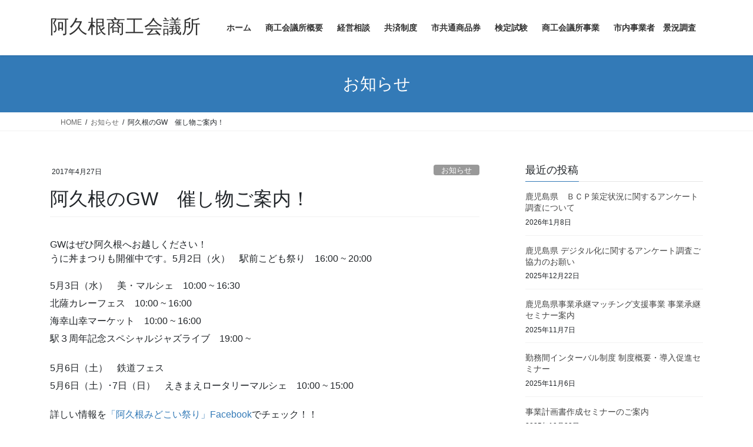

--- FILE ---
content_type: text/html; charset=UTF-8
request_url: http://www.akune-cci.or.jp/2017/04/27/%E9%98%BF%E4%B9%85%E6%A0%B9%E3%81%AEgw%E3%80%80%E5%82%AC%E3%81%97%E7%89%A9%E3%81%94%E6%A1%88%E5%86%85%EF%BC%81/
body_size: 83076
content:
<!DOCTYPE html>
<html lang="ja">
<head>
<meta charset="utf-8">
<meta http-equiv="X-UA-Compatible" content="IE=edge">
<meta name="viewport" content="width=device-width, initial-scale=1">

<title>阿久根のGW　催し物ご案内！ | 阿久根商工会議所</title>
<meta name='robots' content='max-image-preview:large' />
<link rel="alternate" type="application/rss+xml" title="阿久根商工会議所 &raquo; フィード" href="http://www.akune-cci.or.jp/feed/" />
<link rel="alternate" type="application/rss+xml" title="阿久根商工会議所 &raquo; コメントフィード" href="http://www.akune-cci.or.jp/comments/feed/" />
<link rel="alternate" title="oEmbed (JSON)" type="application/json+oembed" href="http://www.akune-cci.or.jp/wp-json/oembed/1.0/embed?url=http%3A%2F%2Fwww.akune-cci.or.jp%2F2017%2F04%2F27%2F%25e9%2598%25bf%25e4%25b9%2585%25e6%25a0%25b9%25e3%2581%25aegw%25e3%2580%2580%25e5%2582%25ac%25e3%2581%2597%25e7%2589%25a9%25e3%2581%2594%25e6%25a1%2588%25e5%2586%2585%25ef%25bc%2581%2F" />
<link rel="alternate" title="oEmbed (XML)" type="text/xml+oembed" href="http://www.akune-cci.or.jp/wp-json/oembed/1.0/embed?url=http%3A%2F%2Fwww.akune-cci.or.jp%2F2017%2F04%2F27%2F%25e9%2598%25bf%25e4%25b9%2585%25e6%25a0%25b9%25e3%2581%25aegw%25e3%2580%2580%25e5%2582%25ac%25e3%2581%2597%25e7%2589%25a9%25e3%2581%2594%25e6%25a1%2588%25e5%2586%2585%25ef%25bc%2581%2F&#038;format=xml" />
<meta name="description" content="GWはぜひ阿久根へお越しください！うに丼まつりも開催中です。5月2日（火）　駅前こども祭り　16:00 ~ 20:005月3日（水）　美・マルシェ　10:00 ~ 16:30北薩カレーフェス　10:00 ~ 16:00海幸山幸マーケット　10:00 ~ 16:00駅３周年記念スペシャルジャズライブ　19:00 ~5月6日（土）　鉄道フェス5月6日（土）･7日（日）　えきまえロータリーマルシェ　10:00 ~ 15:00詳しい情報" /><style id='wp-img-auto-sizes-contain-inline-css' type='text/css'>
img:is([sizes=auto i],[sizes^="auto," i]){contain-intrinsic-size:3000px 1500px}
/*# sourceURL=wp-img-auto-sizes-contain-inline-css */
</style>
<link rel='stylesheet' id='vkExUnit_common_style-css' href='http://www.akune-cci.or.jp/wp-content/plugins/vk-all-in-one-expansion-unit/assets/css/vkExUnit_style.css?ver=9.112.4.0' type='text/css' media='all' />
<style id='vkExUnit_common_style-inline-css' type='text/css'>
:root {--ver_page_top_button_url:url(http://www.akune-cci.or.jp/wp-content/plugins/vk-all-in-one-expansion-unit/assets/images/to-top-btn-icon.svg);}@font-face {font-weight: normal;font-style: normal;font-family: "vk_sns";src: url("http://www.akune-cci.or.jp/wp-content/plugins/vk-all-in-one-expansion-unit/inc/sns/icons/fonts/vk_sns.eot?-bq20cj");src: url("http://www.akune-cci.or.jp/wp-content/plugins/vk-all-in-one-expansion-unit/inc/sns/icons/fonts/vk_sns.eot?#iefix-bq20cj") format("embedded-opentype"),url("http://www.akune-cci.or.jp/wp-content/plugins/vk-all-in-one-expansion-unit/inc/sns/icons/fonts/vk_sns.woff?-bq20cj") format("woff"),url("http://www.akune-cci.or.jp/wp-content/plugins/vk-all-in-one-expansion-unit/inc/sns/icons/fonts/vk_sns.ttf?-bq20cj") format("truetype"),url("http://www.akune-cci.or.jp/wp-content/plugins/vk-all-in-one-expansion-unit/inc/sns/icons/fonts/vk_sns.svg?-bq20cj#vk_sns") format("svg");}
.veu_promotion-alert__content--text {border: 1px solid rgba(0,0,0,0.125);padding: 0.5em 1em;border-radius: var(--vk-size-radius);margin-bottom: var(--vk-margin-block-bottom);font-size: 0.875rem;}/* Alert Content部分に段落タグを入れた場合に最後の段落の余白を0にする */.veu_promotion-alert__content--text p:last-of-type{margin-bottom:0;margin-top: 0;}
/*# sourceURL=vkExUnit_common_style-inline-css */
</style>
<style id='wp-emoji-styles-inline-css' type='text/css'>

	img.wp-smiley, img.emoji {
		display: inline !important;
		border: none !important;
		box-shadow: none !important;
		height: 1em !important;
		width: 1em !important;
		margin: 0 0.07em !important;
		vertical-align: -0.1em !important;
		background: none !important;
		padding: 0 !important;
	}
/*# sourceURL=wp-emoji-styles-inline-css */
</style>
<style id='wp-block-library-inline-css' type='text/css'>
:root{--wp-block-synced-color:#7a00df;--wp-block-synced-color--rgb:122,0,223;--wp-bound-block-color:var(--wp-block-synced-color);--wp-editor-canvas-background:#ddd;--wp-admin-theme-color:#007cba;--wp-admin-theme-color--rgb:0,124,186;--wp-admin-theme-color-darker-10:#006ba1;--wp-admin-theme-color-darker-10--rgb:0,107,160.5;--wp-admin-theme-color-darker-20:#005a87;--wp-admin-theme-color-darker-20--rgb:0,90,135;--wp-admin-border-width-focus:2px}@media (min-resolution:192dpi){:root{--wp-admin-border-width-focus:1.5px}}.wp-element-button{cursor:pointer}:root .has-very-light-gray-background-color{background-color:#eee}:root .has-very-dark-gray-background-color{background-color:#313131}:root .has-very-light-gray-color{color:#eee}:root .has-very-dark-gray-color{color:#313131}:root .has-vivid-green-cyan-to-vivid-cyan-blue-gradient-background{background:linear-gradient(135deg,#00d084,#0693e3)}:root .has-purple-crush-gradient-background{background:linear-gradient(135deg,#34e2e4,#4721fb 50%,#ab1dfe)}:root .has-hazy-dawn-gradient-background{background:linear-gradient(135deg,#faaca8,#dad0ec)}:root .has-subdued-olive-gradient-background{background:linear-gradient(135deg,#fafae1,#67a671)}:root .has-atomic-cream-gradient-background{background:linear-gradient(135deg,#fdd79a,#004a59)}:root .has-nightshade-gradient-background{background:linear-gradient(135deg,#330968,#31cdcf)}:root .has-midnight-gradient-background{background:linear-gradient(135deg,#020381,#2874fc)}:root{--wp--preset--font-size--normal:16px;--wp--preset--font-size--huge:42px}.has-regular-font-size{font-size:1em}.has-larger-font-size{font-size:2.625em}.has-normal-font-size{font-size:var(--wp--preset--font-size--normal)}.has-huge-font-size{font-size:var(--wp--preset--font-size--huge)}.has-text-align-center{text-align:center}.has-text-align-left{text-align:left}.has-text-align-right{text-align:right}.has-fit-text{white-space:nowrap!important}#end-resizable-editor-section{display:none}.aligncenter{clear:both}.items-justified-left{justify-content:flex-start}.items-justified-center{justify-content:center}.items-justified-right{justify-content:flex-end}.items-justified-space-between{justify-content:space-between}.screen-reader-text{border:0;clip-path:inset(50%);height:1px;margin:-1px;overflow:hidden;padding:0;position:absolute;width:1px;word-wrap:normal!important}.screen-reader-text:focus{background-color:#ddd;clip-path:none;color:#444;display:block;font-size:1em;height:auto;left:5px;line-height:normal;padding:15px 23px 14px;text-decoration:none;top:5px;width:auto;z-index:100000}html :where(.has-border-color){border-style:solid}html :where([style*=border-top-color]){border-top-style:solid}html :where([style*=border-right-color]){border-right-style:solid}html :where([style*=border-bottom-color]){border-bottom-style:solid}html :where([style*=border-left-color]){border-left-style:solid}html :where([style*=border-width]){border-style:solid}html :where([style*=border-top-width]){border-top-style:solid}html :where([style*=border-right-width]){border-right-style:solid}html :where([style*=border-bottom-width]){border-bottom-style:solid}html :where([style*=border-left-width]){border-left-style:solid}html :where(img[class*=wp-image-]){height:auto;max-width:100%}:where(figure){margin:0 0 1em}html :where(.is-position-sticky){--wp-admin--admin-bar--position-offset:var(--wp-admin--admin-bar--height,0px)}@media screen and (max-width:600px){html :where(.is-position-sticky){--wp-admin--admin-bar--position-offset:0px}}

/*# sourceURL=wp-block-library-inline-css */
</style><style id='global-styles-inline-css' type='text/css'>
:root{--wp--preset--aspect-ratio--square: 1;--wp--preset--aspect-ratio--4-3: 4/3;--wp--preset--aspect-ratio--3-4: 3/4;--wp--preset--aspect-ratio--3-2: 3/2;--wp--preset--aspect-ratio--2-3: 2/3;--wp--preset--aspect-ratio--16-9: 16/9;--wp--preset--aspect-ratio--9-16: 9/16;--wp--preset--color--black: #000000;--wp--preset--color--cyan-bluish-gray: #abb8c3;--wp--preset--color--white: #ffffff;--wp--preset--color--pale-pink: #f78da7;--wp--preset--color--vivid-red: #cf2e2e;--wp--preset--color--luminous-vivid-orange: #ff6900;--wp--preset--color--luminous-vivid-amber: #fcb900;--wp--preset--color--light-green-cyan: #7bdcb5;--wp--preset--color--vivid-green-cyan: #00d084;--wp--preset--color--pale-cyan-blue: #8ed1fc;--wp--preset--color--vivid-cyan-blue: #0693e3;--wp--preset--color--vivid-purple: #9b51e0;--wp--preset--gradient--vivid-cyan-blue-to-vivid-purple: linear-gradient(135deg,rgb(6,147,227) 0%,rgb(155,81,224) 100%);--wp--preset--gradient--light-green-cyan-to-vivid-green-cyan: linear-gradient(135deg,rgb(122,220,180) 0%,rgb(0,208,130) 100%);--wp--preset--gradient--luminous-vivid-amber-to-luminous-vivid-orange: linear-gradient(135deg,rgb(252,185,0) 0%,rgb(255,105,0) 100%);--wp--preset--gradient--luminous-vivid-orange-to-vivid-red: linear-gradient(135deg,rgb(255,105,0) 0%,rgb(207,46,46) 100%);--wp--preset--gradient--very-light-gray-to-cyan-bluish-gray: linear-gradient(135deg,rgb(238,238,238) 0%,rgb(169,184,195) 100%);--wp--preset--gradient--cool-to-warm-spectrum: linear-gradient(135deg,rgb(74,234,220) 0%,rgb(151,120,209) 20%,rgb(207,42,186) 40%,rgb(238,44,130) 60%,rgb(251,105,98) 80%,rgb(254,248,76) 100%);--wp--preset--gradient--blush-light-purple: linear-gradient(135deg,rgb(255,206,236) 0%,rgb(152,150,240) 100%);--wp--preset--gradient--blush-bordeaux: linear-gradient(135deg,rgb(254,205,165) 0%,rgb(254,45,45) 50%,rgb(107,0,62) 100%);--wp--preset--gradient--luminous-dusk: linear-gradient(135deg,rgb(255,203,112) 0%,rgb(199,81,192) 50%,rgb(65,88,208) 100%);--wp--preset--gradient--pale-ocean: linear-gradient(135deg,rgb(255,245,203) 0%,rgb(182,227,212) 50%,rgb(51,167,181) 100%);--wp--preset--gradient--electric-grass: linear-gradient(135deg,rgb(202,248,128) 0%,rgb(113,206,126) 100%);--wp--preset--gradient--midnight: linear-gradient(135deg,rgb(2,3,129) 0%,rgb(40,116,252) 100%);--wp--preset--font-size--small: 13px;--wp--preset--font-size--medium: 20px;--wp--preset--font-size--large: 36px;--wp--preset--font-size--x-large: 42px;--wp--preset--spacing--20: 0.44rem;--wp--preset--spacing--30: 0.67rem;--wp--preset--spacing--40: 1rem;--wp--preset--spacing--50: 1.5rem;--wp--preset--spacing--60: 2.25rem;--wp--preset--spacing--70: 3.38rem;--wp--preset--spacing--80: 5.06rem;--wp--preset--shadow--natural: 6px 6px 9px rgba(0, 0, 0, 0.2);--wp--preset--shadow--deep: 12px 12px 50px rgba(0, 0, 0, 0.4);--wp--preset--shadow--sharp: 6px 6px 0px rgba(0, 0, 0, 0.2);--wp--preset--shadow--outlined: 6px 6px 0px -3px rgb(255, 255, 255), 6px 6px rgb(0, 0, 0);--wp--preset--shadow--crisp: 6px 6px 0px rgb(0, 0, 0);}:where(.is-layout-flex){gap: 0.5em;}:where(.is-layout-grid){gap: 0.5em;}body .is-layout-flex{display: flex;}.is-layout-flex{flex-wrap: wrap;align-items: center;}.is-layout-flex > :is(*, div){margin: 0;}body .is-layout-grid{display: grid;}.is-layout-grid > :is(*, div){margin: 0;}:where(.wp-block-columns.is-layout-flex){gap: 2em;}:where(.wp-block-columns.is-layout-grid){gap: 2em;}:where(.wp-block-post-template.is-layout-flex){gap: 1.25em;}:where(.wp-block-post-template.is-layout-grid){gap: 1.25em;}.has-black-color{color: var(--wp--preset--color--black) !important;}.has-cyan-bluish-gray-color{color: var(--wp--preset--color--cyan-bluish-gray) !important;}.has-white-color{color: var(--wp--preset--color--white) !important;}.has-pale-pink-color{color: var(--wp--preset--color--pale-pink) !important;}.has-vivid-red-color{color: var(--wp--preset--color--vivid-red) !important;}.has-luminous-vivid-orange-color{color: var(--wp--preset--color--luminous-vivid-orange) !important;}.has-luminous-vivid-amber-color{color: var(--wp--preset--color--luminous-vivid-amber) !important;}.has-light-green-cyan-color{color: var(--wp--preset--color--light-green-cyan) !important;}.has-vivid-green-cyan-color{color: var(--wp--preset--color--vivid-green-cyan) !important;}.has-pale-cyan-blue-color{color: var(--wp--preset--color--pale-cyan-blue) !important;}.has-vivid-cyan-blue-color{color: var(--wp--preset--color--vivid-cyan-blue) !important;}.has-vivid-purple-color{color: var(--wp--preset--color--vivid-purple) !important;}.has-black-background-color{background-color: var(--wp--preset--color--black) !important;}.has-cyan-bluish-gray-background-color{background-color: var(--wp--preset--color--cyan-bluish-gray) !important;}.has-white-background-color{background-color: var(--wp--preset--color--white) !important;}.has-pale-pink-background-color{background-color: var(--wp--preset--color--pale-pink) !important;}.has-vivid-red-background-color{background-color: var(--wp--preset--color--vivid-red) !important;}.has-luminous-vivid-orange-background-color{background-color: var(--wp--preset--color--luminous-vivid-orange) !important;}.has-luminous-vivid-amber-background-color{background-color: var(--wp--preset--color--luminous-vivid-amber) !important;}.has-light-green-cyan-background-color{background-color: var(--wp--preset--color--light-green-cyan) !important;}.has-vivid-green-cyan-background-color{background-color: var(--wp--preset--color--vivid-green-cyan) !important;}.has-pale-cyan-blue-background-color{background-color: var(--wp--preset--color--pale-cyan-blue) !important;}.has-vivid-cyan-blue-background-color{background-color: var(--wp--preset--color--vivid-cyan-blue) !important;}.has-vivid-purple-background-color{background-color: var(--wp--preset--color--vivid-purple) !important;}.has-black-border-color{border-color: var(--wp--preset--color--black) !important;}.has-cyan-bluish-gray-border-color{border-color: var(--wp--preset--color--cyan-bluish-gray) !important;}.has-white-border-color{border-color: var(--wp--preset--color--white) !important;}.has-pale-pink-border-color{border-color: var(--wp--preset--color--pale-pink) !important;}.has-vivid-red-border-color{border-color: var(--wp--preset--color--vivid-red) !important;}.has-luminous-vivid-orange-border-color{border-color: var(--wp--preset--color--luminous-vivid-orange) !important;}.has-luminous-vivid-amber-border-color{border-color: var(--wp--preset--color--luminous-vivid-amber) !important;}.has-light-green-cyan-border-color{border-color: var(--wp--preset--color--light-green-cyan) !important;}.has-vivid-green-cyan-border-color{border-color: var(--wp--preset--color--vivid-green-cyan) !important;}.has-pale-cyan-blue-border-color{border-color: var(--wp--preset--color--pale-cyan-blue) !important;}.has-vivid-cyan-blue-border-color{border-color: var(--wp--preset--color--vivid-cyan-blue) !important;}.has-vivid-purple-border-color{border-color: var(--wp--preset--color--vivid-purple) !important;}.has-vivid-cyan-blue-to-vivid-purple-gradient-background{background: var(--wp--preset--gradient--vivid-cyan-blue-to-vivid-purple) !important;}.has-light-green-cyan-to-vivid-green-cyan-gradient-background{background: var(--wp--preset--gradient--light-green-cyan-to-vivid-green-cyan) !important;}.has-luminous-vivid-amber-to-luminous-vivid-orange-gradient-background{background: var(--wp--preset--gradient--luminous-vivid-amber-to-luminous-vivid-orange) !important;}.has-luminous-vivid-orange-to-vivid-red-gradient-background{background: var(--wp--preset--gradient--luminous-vivid-orange-to-vivid-red) !important;}.has-very-light-gray-to-cyan-bluish-gray-gradient-background{background: var(--wp--preset--gradient--very-light-gray-to-cyan-bluish-gray) !important;}.has-cool-to-warm-spectrum-gradient-background{background: var(--wp--preset--gradient--cool-to-warm-spectrum) !important;}.has-blush-light-purple-gradient-background{background: var(--wp--preset--gradient--blush-light-purple) !important;}.has-blush-bordeaux-gradient-background{background: var(--wp--preset--gradient--blush-bordeaux) !important;}.has-luminous-dusk-gradient-background{background: var(--wp--preset--gradient--luminous-dusk) !important;}.has-pale-ocean-gradient-background{background: var(--wp--preset--gradient--pale-ocean) !important;}.has-electric-grass-gradient-background{background: var(--wp--preset--gradient--electric-grass) !important;}.has-midnight-gradient-background{background: var(--wp--preset--gradient--midnight) !important;}.has-small-font-size{font-size: var(--wp--preset--font-size--small) !important;}.has-medium-font-size{font-size: var(--wp--preset--font-size--medium) !important;}.has-large-font-size{font-size: var(--wp--preset--font-size--large) !important;}.has-x-large-font-size{font-size: var(--wp--preset--font-size--x-large) !important;}
/*# sourceURL=global-styles-inline-css */
</style>

<style id='classic-theme-styles-inline-css' type='text/css'>
/*! This file is auto-generated */
.wp-block-button__link{color:#fff;background-color:#32373c;border-radius:9999px;box-shadow:none;text-decoration:none;padding:calc(.667em + 2px) calc(1.333em + 2px);font-size:1.125em}.wp-block-file__button{background:#32373c;color:#fff;text-decoration:none}
/*# sourceURL=/wp-includes/css/classic-themes.min.css */
</style>
<link rel='stylesheet' id='contact-form-7-css' href='http://www.akune-cci.or.jp/wp-content/plugins/contact-form-7/includes/css/styles.css?ver=6.1.4' type='text/css' media='all' />
<link rel='stylesheet' id='vk-filter-search-style-css' href='http://www.akune-cci.or.jp/wp-content/plugins/vk-filter-search/inc/filter-search/package/build/style.css?ver=2.18.3.0' type='text/css' media='all' />
<link rel='stylesheet' id='bootstrap-4-style-css' href='http://www.akune-cci.or.jp/wp-content/themes/lightning/_g2/library/bootstrap-4/css/bootstrap.min.css?ver=4.5.0' type='text/css' media='all' />
<link rel='stylesheet' id='lightning-common-style-css' href='http://www.akune-cci.or.jp/wp-content/themes/lightning/_g2/assets/css/common.css?ver=15.33.0' type='text/css' media='all' />
<style id='lightning-common-style-inline-css' type='text/css'>
/* vk-mobile-nav */:root {--vk-mobile-nav-menu-btn-bg-src: url("http://www.akune-cci.or.jp/wp-content/themes/lightning/_g2/inc/vk-mobile-nav/package/images/vk-menu-btn-black.svg");--vk-mobile-nav-menu-btn-close-bg-src: url("http://www.akune-cci.or.jp/wp-content/themes/lightning/_g2/inc/vk-mobile-nav/package/images/vk-menu-close-black.svg");--vk-menu-acc-icon-open-black-bg-src: url("http://www.akune-cci.or.jp/wp-content/themes/lightning/_g2/inc/vk-mobile-nav/package/images/vk-menu-acc-icon-open-black.svg");--vk-menu-acc-icon-open-white-bg-src: url("http://www.akune-cci.or.jp/wp-content/themes/lightning/_g2/inc/vk-mobile-nav/package/images/vk-menu-acc-icon-open-white.svg");--vk-menu-acc-icon-close-black-bg-src: url("http://www.akune-cci.or.jp/wp-content/themes/lightning/_g2/inc/vk-mobile-nav/package/images/vk-menu-close-black.svg");--vk-menu-acc-icon-close-white-bg-src: url("http://www.akune-cci.or.jp/wp-content/themes/lightning/_g2/inc/vk-mobile-nav/package/images/vk-menu-close-white.svg");}
/*# sourceURL=lightning-common-style-inline-css */
</style>
<link rel='stylesheet' id='lightning-design-style-css' href='http://www.akune-cci.or.jp/wp-content/themes/lightning/_g2/design-skin/origin2/css/style.css?ver=15.33.0' type='text/css' media='all' />
<style id='lightning-design-style-inline-css' type='text/css'>
:root {--color-key:#337ab7;--wp--preset--color--vk-color-primary:#337ab7;--color-key-dark:#2e6da4;}
a { color:#337ab7; }
.tagcloud a:before { font-family: "Font Awesome 7 Free";content: "\f02b";font-weight: bold; }
.media .media-body .media-heading a:hover { color:; }@media (min-width: 768px){.gMenu > li:before,.gMenu > li.menu-item-has-children::after { border-bottom-color: }.gMenu li li { background-color: }.gMenu li li a:hover { background-color:; }} /* @media (min-width: 768px) */.page-header { background-color:; }h2,.mainSection-title { border-top-color:; }h3:after,.subSection-title:after { border-bottom-color:; }ul.page-numbers li span.page-numbers.current,.page-link dl .post-page-numbers.current { background-color:; }.pager li > a { border-color:;color:;}.pager li > a:hover { background-color:;color:#fff;}.siteFooter { border-top-color:; }dt { border-left-color:; }:root {--g_nav_main_acc_icon_open_url:url(http://www.akune-cci.or.jp/wp-content/themes/lightning/_g2/inc/vk-mobile-nav/package/images/vk-menu-acc-icon-open-black.svg);--g_nav_main_acc_icon_close_url: url(http://www.akune-cci.or.jp/wp-content/themes/lightning/_g2/inc/vk-mobile-nav/package/images/vk-menu-close-black.svg);--g_nav_sub_acc_icon_open_url: url(http://www.akune-cci.or.jp/wp-content/themes/lightning/_g2/inc/vk-mobile-nav/package/images/vk-menu-acc-icon-open-white.svg);--g_nav_sub_acc_icon_close_url: url(http://www.akune-cci.or.jp/wp-content/themes/lightning/_g2/inc/vk-mobile-nav/package/images/vk-menu-close-white.svg);}
/*# sourceURL=lightning-design-style-inline-css */
</style>
<link rel='stylesheet' id='veu-cta-css' href='http://www.akune-cci.or.jp/wp-content/plugins/vk-all-in-one-expansion-unit/inc/call-to-action/package/assets/css/style.css?ver=9.112.4.0' type='text/css' media='all' />
<link rel='stylesheet' id='lightning-theme-style-css' href='http://www.akune-cci.or.jp/wp-content/themes/lightning/style.css?ver=15.33.0' type='text/css' media='all' />
<style id='lightning-theme-style-inline-css' type='text/css'>

			.prBlock_icon_outer { border:1px solid #337ab7; }
			.prBlock_icon { color:#337ab7; }
		
/*# sourceURL=lightning-theme-style-inline-css */
</style>
<link rel='stylesheet' id='vk-font-awesome-css' href='http://www.akune-cci.or.jp/wp-content/themes/lightning/vendor/vektor-inc/font-awesome-versions/src/font-awesome/css/all.min.css?ver=7.1.0' type='text/css' media='all' />
<script type="text/javascript" src="http://www.akune-cci.or.jp/wp-includes/js/jquery/jquery.min.js?ver=3.7.1" id="jquery-core-js"></script>
<script type="text/javascript" src="http://www.akune-cci.or.jp/wp-includes/js/jquery/jquery-migrate.min.js?ver=3.4.1" id="jquery-migrate-js"></script>
<link rel="https://api.w.org/" href="http://www.akune-cci.or.jp/wp-json/" /><link rel="alternate" title="JSON" type="application/json" href="http://www.akune-cci.or.jp/wp-json/wp/v2/posts/702" /><link rel="EditURI" type="application/rsd+xml" title="RSD" href="http://www.akune-cci.or.jp/xmlrpc.php?rsd" />
<meta name="generator" content="WordPress 6.9" />
<link rel="canonical" href="http://www.akune-cci.or.jp/2017/04/27/%e9%98%bf%e4%b9%85%e6%a0%b9%e3%81%aegw%e3%80%80%e5%82%ac%e3%81%97%e7%89%a9%e3%81%94%e6%a1%88%e5%86%85%ef%bc%81/" />
<link rel='shortlink' href='http://www.akune-cci.or.jp/?p=702' />
<style id="lightning-color-custom-for-plugins" type="text/css">/* ltg theme common */.color_key_bg,.color_key_bg_hover:hover{background-color: #337ab7;}.color_key_txt,.color_key_txt_hover:hover{color: #337ab7;}.color_key_border,.color_key_border_hover:hover{border-color: #337ab7;}.color_key_dark_bg,.color_key_dark_bg_hover:hover{background-color: #2e6da4;}.color_key_dark_txt,.color_key_dark_txt_hover:hover{color: #2e6da4;}.color_key_dark_border,.color_key_dark_border_hover:hover{border-color: #2e6da4;}</style><!-- [ VK All in One Expansion Unit OGP ] -->
<meta property="og:site_name" content="阿久根商工会議所" />
<meta property="og:url" content="http://www.akune-cci.or.jp/2017/04/27/%e9%98%bf%e4%b9%85%e6%a0%b9%e3%81%aegw%e3%80%80%e5%82%ac%e3%81%97%e7%89%a9%e3%81%94%e6%a1%88%e5%86%85%ef%bc%81/" />
<meta property="og:title" content="阿久根のGW　催し物ご案内！ | 阿久根商工会議所" />
<meta property="og:description" content="GWはぜひ阿久根へお越しください！うに丼まつりも開催中です。5月2日（火）　駅前こども祭り　16:00 ~ 20:005月3日（水）　美・マルシェ　10:00 ~ 16:30北薩カレーフェス　10:00 ~ 16:00海幸山幸マーケット　10:00 ~ 16:00駅３周年記念スペシャルジャズライブ　19:00 ~5月6日（土）　鉄道フェス5月6日（土）･7日（日）　えきまえロータリーマルシェ　10:00 ~ 15:00詳しい情報" />
<meta property="og:type" content="article" />
<!-- [ / VK All in One Expansion Unit OGP ] -->
<!-- [ VK All in One Expansion Unit twitter card ] -->
<meta name="twitter:card" content="summary_large_image">
<meta name="twitter:description" content="GWはぜひ阿久根へお越しください！うに丼まつりも開催中です。5月2日（火）　駅前こども祭り　16:00 ~ 20:005月3日（水）　美・マルシェ　10:00 ~ 16:30北薩カレーフェス　10:00 ~ 16:00海幸山幸マーケット　10:00 ~ 16:00駅３周年記念スペシャルジャズライブ　19:00 ~5月6日（土）　鉄道フェス5月6日（土）･7日（日）　えきまえロータリーマルシェ　10:00 ~ 15:00詳しい情報">
<meta name="twitter:title" content="阿久根のGW　催し物ご案内！ | 阿久根商工会議所">
<meta name="twitter:url" content="http://www.akune-cci.or.jp/2017/04/27/%e9%98%bf%e4%b9%85%e6%a0%b9%e3%81%aegw%e3%80%80%e5%82%ac%e3%81%97%e7%89%a9%e3%81%94%e6%a1%88%e5%86%85%ef%bc%81/">
	<meta name="twitter:domain" content="www.akune-cci.or.jp">
	<!-- [ / VK All in One Expansion Unit twitter card ] -->
	<!-- [ VK All in One Expansion Unit Article Structure Data ] --><script type="application/ld+json">{"@context":"https://schema.org/","@type":"Article","headline":"阿久根のGW　催し物ご案内！","image":"","datePublished":"2017-04-27T18:20:54+09:00","dateModified":"2017-05-02T08:33:11+09:00","author":{"@type":"","name":"akune-cci","url":"http://www.akune-cci.or.jp/","sameAs":""}}</script><!-- [ / VK All in One Expansion Unit Article Structure Data ] -->
</head>
<body class="wp-singular post-template-default single single-post postid-702 single-format-standard wp-theme-lightning fa_v7_css post-name-%e9%98%bf%e4%b9%85%e6%a0%b9%e3%81%aegw%e3%80%80%e5%82%ac%e3%81%97%e7%89%a9%e3%81%94%e6%a1%88%e5%86%85%ef%bc%81 category-%e3%81%8a%e7%9f%a5%e3%82%89%e3%81%9b category-%e3%82%a4%e3%83%99%e3%83%b3%e3%83%88 post-type-post bootstrap4 device-pc">
<a class="skip-link screen-reader-text" href="#main">コンテンツへスキップ</a>
<a class="skip-link screen-reader-text" href="#vk-mobile-nav">ナビゲーションに移動</a>
<header class="siteHeader">
		<div class="container siteHeadContainer">
		<div class="navbar-header">
						<p class="navbar-brand siteHeader_logo">
			<a href="http://www.akune-cci.or.jp/">
				<span>阿久根商工会議所</span>
			</a>
			</p>
					</div>

					<div id="gMenu_outer" class="gMenu_outer">
				<nav class="menu-%e3%83%a1%e3%83%8b%e3%83%a5%e3%83%bc%e3%83%90%e3%83%bc-container"><ul id="menu-%e3%83%a1%e3%83%8b%e3%83%a5%e3%83%bc%e3%83%90%e3%83%bc" class="menu gMenu vk-menu-acc"><li id="menu-item-253" class="menu-item menu-item-type-custom menu-item-object-custom menu-item-home menu-item-has-children"><a title="阿久根商工会議所" href="http://www.akune-cci.or.jp/"><strong class="gMenu_name">ホーム</strong></a>
<ul class="sub-menu">
	<li id="menu-item-339" class="menu-item menu-item-type-post_type menu-item-object-page"><a title="阿久根商工会議所" href="http://www.akune-cci.or.jp/%e3%81%8a%e5%95%8f%e3%81%84%e5%90%88%e3%82%8f%e3%81%9b%e3%83%9a%e3%83%bc%e3%82%b8/">お問い合わせページ</a></li>
</ul>
</li>
<li id="menu-item-356" class="menu-item menu-item-type-post_type menu-item-object-page menu-item-has-children"><a href="http://www.akune-cci.or.jp/%e5%95%86%e5%b7%a5%e4%bc%9a%e8%ad%b0%e6%89%80%e6%a6%82%e8%a6%81/"><strong class="gMenu_name">商工会議所概要</strong></a>
<ul class="sub-menu">
	<li id="menu-item-227" class="menu-item menu-item-type-post_type menu-item-object-page"><a href="http://www.akune-cci.or.jp/%e6%b4%bb%e5%8b%95%e3%81%a8%e5%bd%b9%e5%89%b2/">活動と役割</a></li>
	<li id="menu-item-229" class="menu-item menu-item-type-post_type menu-item-object-page"><a title="会員について" href="http://www.akune-cci.or.jp/%e4%bc%9a%e5%93%a1%e3%82%b5%e3%83%bc%e3%83%93%e3%82%b9%e5%8f%8a%e3%81%b3%e3%83%a1%e3%83%aa%e3%83%83%e3%83%88/">会員サービス及びメリット</a></li>
	<li id="menu-item-228" class="menu-item menu-item-type-post_type menu-item-object-page"><a title="会員について" href="http://www.akune-cci.or.jp/%e5%85%a5%e4%bc%9a%e6%a1%88%e5%86%85/">入会案内</a></li>
	<li id="menu-item-230" class="menu-item menu-item-type-post_type menu-item-object-page"><a title="会員について" href="http://www.akune-cci.or.jp/%e3%81%8a%e6%89%8b%e7%b6%9a%e3%81%8d%e3%81%ab%e3%81%a4%e3%81%84%e3%81%a6/">お手続きについて</a></li>
</ul>
</li>
<li id="menu-item-243" class="menu-item menu-item-type-post_type menu-item-object-page menu-item-has-children"><a title="経営相談" href="http://www.akune-cci.or.jp/%e7%b5%8c%e5%96%b6%e7%9b%b8%e8%ab%87/"><strong class="gMenu_name">経営相談</strong></a>
<ul class="sub-menu">
	<li id="menu-item-244" class="menu-item menu-item-type-post_type menu-item-object-page"><a title="経営相談" href="http://www.akune-cci.or.jp/%e7%b5%8c%e5%96%b6%e7%9b%b8%e8%ab%87/%e7%b5%8c%e5%96%b6%e6%94%af%e6%8f%b4%e3%83%bb%e3%83%93%e3%82%b8%e3%83%8d%e3%82%b9%e3%82%b5%e3%83%9d%e3%83%bc%e3%83%88/">経営支援・ビジネスサポート・景気動向情報</a></li>
	<li id="menu-item-245" class="menu-item menu-item-type-post_type menu-item-object-page"><a title="経営相談" href="http://www.akune-cci.or.jp/%e7%b5%8c%e5%96%b6%e7%9b%b8%e8%ab%87/%e5%89%b5%e6%a5%ad%e3%83%bb%e7%b5%8c%e5%96%b6%e9%9d%a9%e6%96%b0/">創業・経営革新</a></li>
	<li id="menu-item-404" class="menu-item menu-item-type-post_type menu-item-object-page"><a href="http://www.akune-cci.or.jp/%e7%b5%8c%e5%96%b6%e7%9b%b8%e8%ab%87/%e8%aa%8d%e5%ae%9a%e6%94%af%e6%8f%b4%e6%a9%9f%e9%96%a2%e3%81%a8%e3%81%af%ef%bc%9f/">認定支援機関</a></li>
	<li id="menu-item-238" class="menu-item menu-item-type-post_type menu-item-object-page"><a title="経営相談" href="http://www.akune-cci.or.jp/%e7%b5%8c%e5%96%b6%e7%9b%b8%e8%ab%87/%e9%87%91%e8%9e%8d%e6%94%af%e6%8f%b4/">金融支援</a></li>
	<li id="menu-item-246" class="menu-item menu-item-type-post_type menu-item-object-page"><a title="経営相談" href="http://www.akune-cci.or.jp/%e7%b5%8c%e5%96%b6%e7%9b%b8%e8%ab%87/%e5%b0%82%e9%96%80%e5%ae%b6%e6%b4%be%e9%81%a3%e5%88%b6%e5%ba%a6/">専門家派遣制度</a></li>
	<li id="menu-item-239" class="menu-item menu-item-type-post_type menu-item-object-page"><a title="経営相談" href="http://www.akune-cci.or.jp/%e7%b5%8c%e5%96%b6%e7%9b%b8%e8%ab%87/%e5%8a%b4%e5%83%8d%e4%bf%9d%e9%99%ba%e3%81%ae%e4%ba%8b%e5%8b%99%e5%a7%94%e8%a8%97/">労働保険の事務委託</a></li>
	<li id="menu-item-240" class="menu-item menu-item-type-post_type menu-item-object-page"><a title="経営相談" href="http://www.akune-cci.or.jp/%e7%b5%8c%e5%96%b6%e7%9b%b8%e8%ab%87/%e7%a8%8e%e5%8b%99%e3%83%bb%e7%b5%8c%e7%90%86/">税務・経理</a></li>
</ul>
</li>
<li id="menu-item-241" class="menu-item menu-item-type-post_type menu-item-object-page menu-item-has-children"><a title="共済制度" href="http://www.akune-cci.or.jp/%e5%85%b1%e6%b8%88%e5%88%b6%e5%ba%a6/"><strong class="gMenu_name">共済制度</strong></a>
<ul class="sub-menu">
	<li id="menu-item-242" class="menu-item menu-item-type-post_type menu-item-object-page"><a title="共済制度" href="http://www.akune-cci.or.jp/%e5%85%b1%e6%b8%88%e5%88%b6%e5%ba%a6/%e3%81%bc%e3%82%93%e3%81%9f%e3%82%93%e5%85%b1%e6%b8%88/">生命共済（ぼんたん共済）</a></li>
	<li id="menu-item-235" class="menu-item menu-item-type-post_type menu-item-object-page"><a title="共済制度" href="http://www.akune-cci.or.jp/%e5%85%b1%e6%b8%88%e5%88%b6%e5%ba%a6/%e7%89%b9%e5%ae%9a%e9%80%80%e8%81%b7%e9%87%91%e5%85%b1%e6%b8%88%e5%88%b6%e5%ba%a6/">特定退職金共済制度</a></li>
	<li id="menu-item-1065" class="menu-item menu-item-type-post_type menu-item-object-page"><a href="http://www.akune-cci.or.jp/%e7%a6%8f%e7%a5%89%e5%88%b6%e5%ba%a6%ef%bc%88%e5%80%8b%e4%ba%ba%e4%bf%9d%e9%99%ba%e3%83%bb%e3%82%a2%e3%82%af%e3%82%b5%e7%94%9f%e5%91%bd%ef%bc%89/">福祉制度（個人保険・アクサ生命）</a></li>
	<li id="menu-item-1063" class="menu-item menu-item-type-post_type menu-item-object-page"><a href="http://www.akune-cci.or.jp/%e3%81%be%e3%81%94%e3%81%93%e3%82%8d%e5%85%b1%e6%b8%88%ef%bc%88%e8%87%aa%e5%8b%95%e8%bb%8a%e4%ba%8b%e6%95%85%e8%b2%bb%e7%94%a8%e5%85%b1%e6%b8%88%ef%bc%89/">まごころ共済（自動車事故費用共済）</a></li>
	<li id="menu-item-1068" class="menu-item menu-item-type-post_type menu-item-object-page"><a href="http://www.akune-cci.or.jp/%e4%bc%9a%e8%ad%b0%e6%89%80%e4%bc%9a%e5%93%a1%e5%90%91%e3%81%91%e4%bf%9d%e9%99%ba%e5%88%b6%e5%ba%a6/">会議所会員向け保険制度</a></li>
	<li id="menu-item-237" class="menu-item menu-item-type-post_type menu-item-object-page"><a title="共済制度" href="http://www.akune-cci.or.jp/%e5%85%b1%e6%b8%88%e5%88%b6%e5%ba%a6/%e7%b5%8c%e5%96%b6%e8%80%85%e3%83%bb%e5%bd%b9%e5%93%a1%e3%81%ae%e9%80%80%e8%81%b7%e9%87%91%e5%88%b6%e5%ba%a6/">経営者・役員の退職金制度</a></li>
	<li id="menu-item-236" class="menu-item menu-item-type-post_type menu-item-object-page"><a title="共済制度" href="http://www.akune-cci.or.jp/%e5%85%b1%e6%b8%88%e5%88%b6%e5%ba%a6/%e7%b5%8c%e5%96%b6%e3%82%bb%e3%83%bc%e3%83%95%e3%83%86%e3%82%a3%e5%85%b1%e6%b8%88/">経営セーフティ共済</a></li>
</ul>
</li>
<li id="menu-item-231" class="menu-item menu-item-type-post_type menu-item-object-page menu-item-has-children"><a title="商品券" href="http://www.akune-cci.or.jp/giftcard/"><strong class="gMenu_name">市共通商品券</strong></a>
<ul class="sub-menu">
	<li id="menu-item-234" class="menu-item menu-item-type-post_type menu-item-object-page"><a title="商品券" href="http://www.akune-cci.or.jp/giftcard/%e5%95%86%e5%93%81%e5%88%b8%e3%81%ae%e8%aa%ac%e6%98%8e/">商品券の説明</a></li>
	<li id="menu-item-232" class="menu-item menu-item-type-post_type menu-item-object-page"><a title="商品券" href="http://www.akune-cci.or.jp/giftcard/%e5%8f%96%e6%89%b1%e5%ba%97%e4%b8%80%e8%a6%a7/">取扱店一覧</a></li>
	<li id="menu-item-233" class="menu-item menu-item-type-post_type menu-item-object-page"><a title="商品券" href="http://www.akune-cci.or.jp/giftcard/%e5%95%86%e5%93%81%e5%88%b8%e5%8f%96%e6%89%b1%e5%8a%a0%e7%9b%9f%e5%ba%97%e5%8b%9f%e9%9b%86/">商品券取扱加盟店募集</a></li>
</ul>
</li>
<li id="menu-item-247" class="menu-item menu-item-type-post_type menu-item-object-page menu-item-has-children"><a title="検定試験" href="http://www.akune-cci.or.jp/%e6%a4%9c%e5%ae%9a%e8%a9%a6%e9%a8%93/"><strong class="gMenu_name">検定試験</strong></a>
<ul class="sub-menu">
	<li id="menu-item-248" class="menu-item menu-item-type-post_type menu-item-object-page"><a title="検定試験" href="http://www.akune-cci.or.jp/%e6%a4%9c%e5%ae%9a%e8%a9%a6%e9%a8%93/%e7%b0%bf%e8%a8%98%e6%a4%9c%e5%ae%9a/">珠算検定</a></li>
	<li id="menu-item-249" class="menu-item menu-item-type-post_type menu-item-object-page"><a title="検定試験" href="http://www.akune-cci.or.jp/%e6%a4%9c%e5%ae%9a%e8%a9%a6%e9%a8%93/%e7%b0%bf%e8%a8%98%e6%a4%9c%e5%ae%9a-2/">簿記検定</a></li>
	<li id="menu-item-250" class="menu-item menu-item-type-post_type menu-item-object-page"><a title="検定試験" href="http://www.akune-cci.or.jp/%e6%a4%9c%e5%ae%9a%e8%a9%a6%e9%a8%93/%e3%83%aa%e3%83%86%e3%83%bc%e3%83%ab%e3%83%9e%e3%83%bc%e3%82%b1%e3%83%86%e3%82%a3%e3%83%b3%e3%82%b0%e8%b2%a9%e5%a3%b2%e5%a3%ab%e8%a9%a6%e9%a8%93/">リテールマーケティング(販売士試験)</a></li>
</ul>
</li>
<li id="menu-item-266" class="menu-item menu-item-type-post_type menu-item-object-page menu-item-has-children"><a title="阿久根商工会議所" href="http://www.akune-cci.or.jp/%e5%95%86%e5%b7%a5%e4%bc%9a%e8%ad%b0%e6%89%80%e4%ba%8b%e6%a5%ad/"><strong class="gMenu_name">商工会議所事業</strong></a>
<ul class="sub-menu">
	<li id="menu-item-270" class="menu-item menu-item-type-post_type menu-item-object-page"><a href="http://www.akune-cci.or.jp/%e5%95%86%e5%b7%a5%e4%bc%9a%e8%ad%b0%e6%89%80%e4%ba%8b%e6%a5%ad/gs1%e4%ba%8b%e6%a5%ad%e8%80%85%e3%82%b3%e3%83%bc%e3%83%89%e3%83%90%e3%83%bc%e3%82%b3%e3%83%bc%e3%83%89/">GS1事業者コード(バーコード)</a></li>
	<li id="menu-item-267" class="menu-item menu-item-type-post_type menu-item-object-page"><a href="http://www.akune-cci.or.jp/%e5%95%86%e5%b7%a5%e4%bc%9a%e8%ad%b0%e6%89%80%e4%ba%8b%e6%a5%ad/%e5%8e%9f%e7%94%a3%e5%9c%b0%e8%a8%bc%e6%98%8e%e7%99%ba%e8%a1%8c%e4%ba%8b%e6%a5%ad/">原産地証明発行事業</a></li>
</ul>
</li>
<li id="menu-item-35984" class="menu-item menu-item-type-post_type menu-item-object-page"><a href="http://www.akune-cci.or.jp/%e5%b8%82%e5%86%85%e4%ba%8b%e6%a5%ad%e8%80%85%e3%80%80%e6%99%af%e6%b3%81%e8%aa%bf%e6%9f%bb/"><strong class="gMenu_name">市内事業者　景況調査</strong></a></li>
</ul></nav>			</div>
			</div>
	</header>

<div class="section page-header"><div class="container"><div class="row"><div class="col-md-12">
<div class="page-header_pageTitle">
お知らせ</div>
</div></div></div></div><!-- [ /.page-header ] -->


<!-- [ .breadSection ] --><div class="section breadSection"><div class="container"><div class="row"><ol class="breadcrumb" itemscope itemtype="https://schema.org/BreadcrumbList"><li id="panHome" itemprop="itemListElement" itemscope itemtype="http://schema.org/ListItem"><a itemprop="item" href="http://www.akune-cci.or.jp/"><span itemprop="name"><i class="fa fa-home"></i> HOME</span></a><meta itemprop="position" content="1" /></li><li itemprop="itemListElement" itemscope itemtype="http://schema.org/ListItem"><a itemprop="item" href="http://www.akune-cci.or.jp/category/%e3%81%8a%e7%9f%a5%e3%82%89%e3%81%9b/"><span itemprop="name">お知らせ</span></a><meta itemprop="position" content="2" /></li><li><span>阿久根のGW　催し物ご案内！</span><meta itemprop="position" content="3" /></li></ol></div></div></div><!-- [ /.breadSection ] -->

<div class="section siteContent">
<div class="container">
<div class="row">

	<div class="col mainSection mainSection-col-two baseSection vk_posts-mainSection" id="main" role="main">
				<article id="post-702" class="entry entry-full post-702 post type-post status-publish format-standard hentry category-4 category-13">

	
	
		<header class="entry-header">
			<div class="entry-meta">


<span class="published entry-meta_items">2017年4月27日</span>

<span class="entry-meta_items entry-meta_updated entry-meta_hidden">/ 最終更新日時 : <span class="updated">2017年5月2日</span></span>


	
	<span class="vcard author entry-meta_items entry-meta_items_author entry-meta_hidden"><span class="fn">akune-cci</span></span>



<span class="entry-meta_items entry-meta_items_term"><a href="http://www.akune-cci.or.jp/category/%e3%81%8a%e7%9f%a5%e3%82%89%e3%81%9b/" class="btn btn-xs btn-primary entry-meta_items_term_button" style="background-color:#999999;border:none;">お知らせ</a></span>
</div>
				<h1 class="entry-title">
											阿久根のGW　催し物ご案内！									</h1>
		</header>

	
	
	<div class="entry-body">
				<div id="id_5901b6d47ad513c07077883" class="text_exposed_root text_exposed">GWはぜひ阿久根へお越しください！<br />
うに丼まつりも開催中です。5月2日（火）　駅前こども祭り　16:00 ~ 20:00</p>
<div class="text_exposed_show">
<p>5月3日（水）　美・マルシェ　10:00 ~ 16:30<br />
北薩カレーフェス　10:00 ~ 16:00<br />
海幸山幸マーケット　10:00 ~ 16:00<br />
駅３周年記念スペシャルジャズライブ　19:00 ~</p>
<p>5月6日（土）　鉄道フェス<br />
5月6日（土）･7日（日）　えきまえロータリーマルシェ　10:00 ~ 15:00</p>
<p>詳しい情報を<a href="https://www.facebook.com/midokoifes">「阿久根みどこい祭り」Facebook</a>でチェック！！</p>
</div>
</div>
<div class="veu_followSet">
	<div class="followSet_body">
	<p class="followSet_title">Follow me!</p>

		<div class="followSet_fb_page">
		<div class="fb-like" data-href="https://www.facebook.com/akunecci/" data-layout="button_count" data-action="like" data-show-faces="false" data-share="false"></div>
		</div>
<div class="follow_feedly"><a href="https://feedly.com/i/subscription/feed/http://www.akune-cci.or.jp/feed/" target="blank"><img decoding="async" id="feedlyFollow" src="https://s3.feedly.com/img/follows/feedly-follow-rectangle-volume-small_2x.png" alt="follow us in feedly" width="66" height="20"></a></div>
</div><!-- [ /.followSet_body ] --></div>
<div class="veu_socialSet veu_socialSet-auto veu_socialSet-position-after veu_contentAddSection"><script>window.twttr=(function(d,s,id){var js,fjs=d.getElementsByTagName(s)[0],t=window.twttr||{};if(d.getElementById(id))return t;js=d.createElement(s);js.id=id;js.src="https://platform.twitter.com/widgets.js";fjs.parentNode.insertBefore(js,fjs);t._e=[];t.ready=function(f){t._e.push(f);};return t;}(document,"script","twitter-wjs"));</script><ul><li class="sb_facebook sb_icon"><a class="sb_icon_inner" href="//www.facebook.com/sharer.php?src=bm&u=http%3A%2F%2Fwww.akune-cci.or.jp%2F2017%2F04%2F27%2F%25e9%2598%25bf%25e4%25b9%2585%25e6%25a0%25b9%25e3%2581%25aegw%25e3%2580%2580%25e5%2582%25ac%25e3%2581%2597%25e7%2589%25a9%25e3%2581%2594%25e6%25a1%2588%25e5%2586%2585%25ef%25bc%2581%2F&amp;t=%E9%98%BF%E4%B9%85%E6%A0%B9%E3%81%AEGW%E3%80%80%E5%82%AC%E3%81%97%E7%89%A9%E3%81%94%E6%A1%88%E5%86%85%EF%BC%81%20%7C%20%E9%98%BF%E4%B9%85%E6%A0%B9%E5%95%86%E5%B7%A5%E4%BC%9A%E8%AD%B0%E6%89%80" target="_blank" onclick="window.open(this.href,'FBwindow','width=650,height=450,menubar=no,toolbar=no,scrollbars=yes');return false;"><span class="vk_icon_w_r_sns_fb icon_sns"></span><span class="sns_txt">Facebook</span><span class="veu_count_sns_fb"></span></a></li><li class="sb_x_twitter sb_icon"><a class="sb_icon_inner" href="//twitter.com/intent/tweet?url=http%3A%2F%2Fwww.akune-cci.or.jp%2F2017%2F04%2F27%2F%25e9%2598%25bf%25e4%25b9%2585%25e6%25a0%25b9%25e3%2581%25aegw%25e3%2580%2580%25e5%2582%25ac%25e3%2581%2597%25e7%2589%25a9%25e3%2581%2594%25e6%25a1%2588%25e5%2586%2585%25ef%25bc%2581%2F&amp;text=%E9%98%BF%E4%B9%85%E6%A0%B9%E3%81%AEGW%E3%80%80%E5%82%AC%E3%81%97%E7%89%A9%E3%81%94%E6%A1%88%E5%86%85%EF%BC%81%20%7C%20%E9%98%BF%E4%B9%85%E6%A0%B9%E5%95%86%E5%B7%A5%E4%BC%9A%E8%AD%B0%E6%89%80" target="_blank" ><span class="vk_icon_w_r_sns_x_twitter icon_sns"></span><span class="sns_txt">X</span></a></li><li class="sb_bluesky sb_icon"><a class="sb_icon_inner" href="https://bsky.app/intent/compose?text=%E9%98%BF%E4%B9%85%E6%A0%B9%E3%81%AEGW%E3%80%80%E5%82%AC%E3%81%97%E7%89%A9%E3%81%94%E6%A1%88%E5%86%85%EF%BC%81%20%7C%20%E9%98%BF%E4%B9%85%E6%A0%B9%E5%95%86%E5%B7%A5%E4%BC%9A%E8%AD%B0%E6%89%80%0Ahttp%3A%2F%2Fwww.akune-cci.or.jp%2F2017%2F04%2F27%2F%25e9%2598%25bf%25e4%25b9%2585%25e6%25a0%25b9%25e3%2581%25aegw%25e3%2580%2580%25e5%2582%25ac%25e3%2581%2597%25e7%2589%25a9%25e3%2581%2594%25e6%25a1%2588%25e5%2586%2585%25ef%25bc%2581%2F" target="_blank" ><span class="vk_icon_w_r_sns_bluesky icon_sns"></span><span class="sns_txt">Bluesky</span></a></li><li class="sb_hatena sb_icon"><a class="sb_icon_inner" href="//b.hatena.ne.jp/add?mode=confirm&url=http%3A%2F%2Fwww.akune-cci.or.jp%2F2017%2F04%2F27%2F%25e9%2598%25bf%25e4%25b9%2585%25e6%25a0%25b9%25e3%2581%25aegw%25e3%2580%2580%25e5%2582%25ac%25e3%2581%2597%25e7%2589%25a9%25e3%2581%2594%25e6%25a1%2588%25e5%2586%2585%25ef%25bc%2581%2F&amp;title=%E9%98%BF%E4%B9%85%E6%A0%B9%E3%81%AEGW%E3%80%80%E5%82%AC%E3%81%97%E7%89%A9%E3%81%94%E6%A1%88%E5%86%85%EF%BC%81%20%7C%20%E9%98%BF%E4%B9%85%E6%A0%B9%E5%95%86%E5%B7%A5%E4%BC%9A%E8%AD%B0%E6%89%80" target="_blank"  onclick="window.open(this.href,'Hatenawindow','width=650,height=450,menubar=no,toolbar=no,scrollbars=yes');return false;"><span class="vk_icon_w_r_sns_hatena icon_sns"></span><span class="sns_txt">Hatena</span><span class="veu_count_sns_hb"></span></a></li><li class="sb_copy sb_icon"><button class="copy-button sb_icon_inner"data-clipboard-text="阿久根のGW　催し物ご案内！ | 阿久根商工会議所 http://www.akune-cci.or.jp/2017/04/27/%e9%98%bf%e4%b9%85%e6%a0%b9%e3%81%aegw%e3%80%80%e5%82%ac%e3%81%97%e7%89%a9%e3%81%94%e6%a1%88%e5%86%85%ef%bc%81/"><span class="vk_icon_w_r_sns_copy icon_sns"><i class="fas fa-copy"></i></span><span class="sns_txt">Copy</span></button></li></ul></div><!-- [ /.socialSet ] -->			</div>

	
	
	
	
		<div class="entry-footer">

			<div class="entry-meta-dataList"><dl><dt>カテゴリー</dt><dd><a href="http://www.akune-cci.or.jp/category/%e3%81%8a%e7%9f%a5%e3%82%89%e3%81%9b/">お知らせ</a>、<a href="http://www.akune-cci.or.jp/category/%e3%81%8a%e7%9f%a5%e3%82%89%e3%81%9b/%e3%82%a4%e3%83%99%e3%83%b3%e3%83%88/">イベント</a></dd></dl></div>
		</div><!-- [ /.entry-footer ] -->
	
	
			
	
		
		
		
		
	
	
</article><!-- [ /#post-702 ] -->


	<div class="vk_posts postNextPrev">

		<div id="post-700" class="vk_post vk_post-postType-post card card-post card-horizontal card-sm vk_post-col-xs-12 vk_post-col-sm-12 vk_post-col-md-6 post-700 post type-post status-publish format-standard hentry category-4"><div class="card-horizontal-inner-row"><div class="vk_post-col-5 col-5 card-img-outer"><div class="vk_post_imgOuter" style="background-image:url(http://www.akune-cci.or.jp/wp-content/themes/lightning/_g2/assets/images/no-image.png)"><a href="http://www.akune-cci.or.jp/2017/04/27/%e5%b9%b3%e6%88%90%ef%bc%92%ef%bc%99%e5%b9%b4%ef%bc%94%e6%9c%88%e3%81%8b%e3%82%89%e3%81%ae%e9%9b%87%e7%94%a8%e4%bf%9d%e9%99%ba%e6%96%99%e7%8e%87%e3%81%ab%e3%81%a4%e3%81%84%e3%81%a6/"><div class="card-img-overlay"><span class="vk_post_imgOuter_singleTermLabel" style="color:#fff;background-color:#999999">お知らせ</span></div><img src="http://www.akune-cci.or.jp/wp-content/themes/lightning/_g2/assets/images/no-image.png" class="vk_post_imgOuter_img card-img card-img-use-bg" /></a></div><!-- [ /.vk_post_imgOuter ] --></div><!-- /.col --><div class="vk_post-col-7 col-7"><div class="vk_post_body card-body"><p class="postNextPrev_label">前の記事</p><h5 class="vk_post_title card-title"><a href="http://www.akune-cci.or.jp/2017/04/27/%e5%b9%b3%e6%88%90%ef%bc%92%ef%bc%99%e5%b9%b4%ef%bc%94%e6%9c%88%e3%81%8b%e3%82%89%e3%81%ae%e9%9b%87%e7%94%a8%e4%bf%9d%e9%99%ba%e6%96%99%e7%8e%87%e3%81%ab%e3%81%a4%e3%81%84%e3%81%a6/">平成２９年４月からの雇用保険料率について</a></h5><div class="vk_post_date card-date published">2017年4月27日</div></div><!-- [ /.card-body ] --></div><!-- /.col --></div><!-- [ /.row ] --></div><!-- [ /.card ] -->
		<div id="post-780" class="vk_post vk_post-postType-post card card-post card-horizontal card-sm vk_post-col-xs-12 vk_post-col-sm-12 vk_post-col-md-6 card-horizontal-reverse postNextPrev_next post-780 post type-post status-publish format-standard hentry category-4 category-13"><div class="card-horizontal-inner-row"><div class="vk_post-col-5 col-5 card-img-outer"><div class="vk_post_imgOuter" style="background-image:url(http://www.akune-cci.or.jp/wp-content/themes/lightning/_g2/assets/images/no-image.png)"><a href="http://www.akune-cci.or.jp/2017/10/19/%e4%b9%9d%e5%b7%9e%e3%83%bb%e5%b1%b1%e5%8f%a3%e3%83%99%e3%83%b3%e3%83%81%e3%83%a3%e3%83%bc%e3%83%9e%e3%83%bc%e3%82%b1%e3%83%83%e3%83%88%e3%80%80%e5%87%ba%e5%b1%95%e4%bc%81%e6%a5%ad%e5%8b%9f%e9%9b%86/"><div class="card-img-overlay"><span class="vk_post_imgOuter_singleTermLabel" style="color:#fff;background-color:#999999">お知らせ</span></div><img src="http://www.akune-cci.or.jp/wp-content/themes/lightning/_g2/assets/images/no-image.png" class="vk_post_imgOuter_img card-img card-img-use-bg" /></a></div><!-- [ /.vk_post_imgOuter ] --></div><!-- /.col --><div class="vk_post-col-7 col-7"><div class="vk_post_body card-body"><p class="postNextPrev_label">次の記事</p><h5 class="vk_post_title card-title"><a href="http://www.akune-cci.or.jp/2017/10/19/%e4%b9%9d%e5%b7%9e%e3%83%bb%e5%b1%b1%e5%8f%a3%e3%83%99%e3%83%b3%e3%83%81%e3%83%a3%e3%83%bc%e3%83%9e%e3%83%bc%e3%82%b1%e3%83%83%e3%83%88%e3%80%80%e5%87%ba%e5%b1%95%e4%bc%81%e6%a5%ad%e5%8b%9f%e9%9b%86/">九州・山口ベンチャーマーケット　出展企業募集のお知らせ</a></h5><div class="vk_post_date card-date published">2017年10月19日</div></div><!-- [ /.card-body ] --></div><!-- /.col --></div><!-- [ /.row ] --></div><!-- [ /.card ] -->
		</div>
					</div><!-- [ /.mainSection ] -->

			<div class="col subSection sideSection sideSection-col-two baseSection">
						

<aside class="widget widget_postlist">
<h1 class="subSection-title">最近の投稿</h1>

  <div class="media">

	
	<div class="media-body">
	  <h4 class="media-heading"><a href="http://www.akune-cci.or.jp/2026/01/08/%e9%b9%bf%e5%85%90%e5%b3%b6%e7%9c%8c%e3%80%80%ef%bd%82%ef%bd%83%ef%bd%90%e7%ad%96%e5%ae%9a%e7%8a%b6%e6%b3%81%e3%81%ab%e9%96%a2%e3%81%99%e3%82%8b%e3%82%a2%e3%83%b3%e3%82%b1%e3%83%bc%e3%83%88%e8%aa%bf/">鹿児島県　ＢＣＰ策定状況に関するアンケート調査について</a></h4>
	  <div class="published entry-meta_items">2026年1月8日</div>
	</div>
  </div>


  <div class="media">

	
	<div class="media-body">
	  <h4 class="media-heading"><a href="http://www.akune-cci.or.jp/2025/12/22/%e9%b9%bf%e5%85%90%e5%b3%b6%e7%9c%8c-%e3%83%87%e3%82%b8%e3%82%bf%e3%83%ab%e5%8c%96%e3%81%ab%e9%96%a2%e3%81%99%e3%82%8b%e3%82%a2%e3%83%b3%e3%82%b1%e3%83%bc%e3%83%88%e8%aa%bf%e6%9f%bb%e3%81%94%e5%8d%94/">鹿児島県 デジタル化に関するアンケート調査ご協力のお願い</a></h4>
	  <div class="published entry-meta_items">2025年12月22日</div>
	</div>
  </div>


  <div class="media">

	
	<div class="media-body">
	  <h4 class="media-heading"><a href="http://www.akune-cci.or.jp/2025/11/07/%e9%b9%bf%e5%85%90%e5%b3%b6%e7%9c%8c%e4%ba%8b%e6%a5%ad%e6%89%bf%e7%b6%99%e3%83%9e%e3%83%83%e3%83%81%e3%83%b3%e3%82%b0%e6%94%af%e6%8f%b4%e4%ba%8b%e6%a5%ad-%e4%ba%8b%e6%a5%ad%e6%89%bf%e7%b6%99%e3%82%bb/">鹿児島県事業承継マッチング支援事業 事業承継セミナー案内</a></h4>
	  <div class="published entry-meta_items">2025年11月7日</div>
	</div>
  </div>


  <div class="media">

	
	<div class="media-body">
	  <h4 class="media-heading"><a href="http://www.akune-cci.or.jp/2025/11/06/%e5%8b%a4%e5%8b%99%e9%96%93%e3%82%a4%e3%83%b3%e3%82%bf%e3%83%bc%e3%83%90%e3%83%ab%e5%88%b6%e5%ba%a6-%e5%88%b6%e5%ba%a6%e6%a6%82%e8%a6%81%e3%83%bb%e5%b0%8e%e5%85%a5%e4%bf%83%e9%80%b2%e3%82%bb%e3%83%9f/">勤務間インターバル制度 制度概要・導入促進セミナー</a></h4>
	  <div class="published entry-meta_items">2025年11月6日</div>
	</div>
  </div>


  <div class="media">

	
	<div class="media-body">
	  <h4 class="media-heading"><a href="http://www.akune-cci.or.jp/2025/10/28/%e4%ba%8b%e6%a5%ad%e8%a8%88%e7%94%bb%e7%ad%96%e5%ae%9a%e3%80%81bcp%ef%bc%88%e4%ba%8b%e6%a5%ad%e7%b6%99%e7%b6%9a%e8%a8%88%e7%94%bb%ef%bc%89%e7%ad%96%e5%ae%9a%e3%82%bb%e3%83%9f%e3%83%8a%e3%83%bc/">事業計画書作成セミナーのご案内</a></h4>
	  <div class="published entry-meta_items">2025年10月28日</div>
	</div>
  </div>


  <div class="media">

	
	<div class="media-body">
	  <h4 class="media-heading"><a href="http://www.akune-cci.or.jp/2025/10/28/%e4%ba%8b%e6%a5%ad%e7%b6%99%e7%b6%9a%e5%8a%9b%e5%bc%b7%e5%8c%96%e8%a8%88%e7%94%bb%ef%bc%88bcp%ef%bc%89%e3%82%92%e4%bd%9c%e3%82%8a%e3%81%be%e3%81%9b%e3%82%93%e3%81%8b%ef%bc%9f/">事業継続力強化計画（BCP）を作りませんか？</a></h4>
	  <div class="published entry-meta_items">2025年10月28日</div>
	</div>
  </div>


  <div class="media">

	
	<div class="media-body">
	  <h4 class="media-heading"><a href="http://www.akune-cci.or.jp/2025/10/24/%e3%80%8c%e5%9c%b0%e5%9f%9f%e8%b3%87%e6%ba%90%e3%81%ae%e6%b4%bb%e7%94%a8%e3%81%a8%e9%ad%85%e5%8a%9b%e7%99%ba%e4%bf%a1%e3%82%bb%e3%83%9f%e3%83%8a%e3%83%bc%e3%80%8d%e3%81%ae%e3%81%94%e6%a1%88%e5%86%85/">「地域資源の活用と魅力発信講習会」のご案内</a></h4>
	  <div class="published entry-meta_items">2025年10月24日</div>
	</div>
  </div>


  <div class="media">

	
	<div class="media-body">
	  <h4 class="media-heading"><a href="http://www.akune-cci.or.jp/2025/10/08/%e8%8a%b1%e7%81%ab%e5%a4%a7%e4%bc%9a%e3%80%80%e5%9c%b0%e5%85%83%e5%87%ba%e5%ba%97%e3%82%a8%e3%83%aa%e3%82%a2%e3%83%bb%e9%9c%b2%e5%ba%97%e5%95%86%e7%b5%84%e5%90%88%e5%87%ba%e5%ba%97%e3%82%a8%e3%83%aa/">花火大会　露店商組合出店エリア・地元飲食店出店エリアのご案内！</a></h4>
	  <div class="published entry-meta_items">2025年10月8日</div>
	</div>
  </div>


  <div class="media">

	
	<div class="media-body">
	  <h4 class="media-heading"><a href="http://www.akune-cci.or.jp/2025/09/25/2025%e9%98%bf%e4%b9%85%e6%a0%b9%e3%81%bf%e3%81%a9%e3%81%93%e3%81%84%e7%a7%8b%e3%81%be%e3%81%a4%e3%82%8a%e8%8a%b1%e7%81%ab%e5%a4%a7%e4%bc%9a/">２０2５阿久根みどこい秋まつり花火大会</a></h4>
	  <div class="published entry-meta_items">2025年9月25日</div>
	</div>
  </div>


  <div class="media">

	
	<div class="media-body">
	  <h4 class="media-heading"><a href="http://www.akune-cci.or.jp/2025/09/18/%e9%b9%bf%e5%85%90%e5%b3%b6%e7%9c%8c%ef%bd%93%ef%bd%84%ef%bd%87%ef%bd%93%e7%99%bb%e9%8c%b2%e5%88%b6%e5%ba%a6%e3%81%ae%e7%99%bb%e9%8c%b2%e4%bc%81%e6%a5%ad%e5%8b%9f%e9%9b%86%e3%81%ab%e3%81%a4%e3%81%84/">鹿児島県ＳＤＧｓ登録制度の登録企業募集について</a></h4>
	  <div class="published entry-meta_items">2025年9月18日</div>
	</div>
  </div>

</aside>

<aside class="widget widget_categories widget_link_list">
<nav class="localNav">
<h1 class="subSection-title">カテゴリー</h1>
<ul>
		<li class="cat-item cat-item-4"><a href="http://www.akune-cci.or.jp/category/%e3%81%8a%e7%9f%a5%e3%82%89%e3%81%9b/">お知らせ</a>
<ul class='children'>
	<li class="cat-item cat-item-13"><a href="http://www.akune-cci.or.jp/category/%e3%81%8a%e7%9f%a5%e3%82%89%e3%81%9b/%e3%82%a4%e3%83%99%e3%83%b3%e3%83%88/">イベント</a>
</li>
	<li class="cat-item cat-item-8"><a href="http://www.akune-cci.or.jp/category/%e3%81%8a%e7%9f%a5%e3%82%89%e3%81%9b/%e5%95%86%e5%93%81%e5%88%b8/">商品券</a>
</li>
	<li class="cat-item cat-item-73"><a href="http://www.akune-cci.or.jp/category/%e3%81%8a%e7%9f%a5%e3%82%89%e3%81%9b/%e6%a4%9c%e5%ae%9a%e8%a9%a6%e9%a8%93/">検定試験</a>
</li>
	<li class="cat-item cat-item-74"><a href="http://www.akune-cci.or.jp/category/%e3%81%8a%e7%9f%a5%e3%82%89%e3%81%9b/%e8%a6%b3%e5%85%89%e6%a1%88%e5%86%85/">観光案内</a>
</li>
</ul>
</li>
	<li class="cat-item cat-item-49"><a href="http://www.akune-cci.or.jp/category/%e6%94%af%e6%8f%b4%e6%96%bd%e7%ad%96/">支援施策</a>
<ul class='children'>
	<li class="cat-item cat-item-51"><a href="http://www.akune-cci.or.jp/category/%e6%94%af%e6%8f%b4%e6%96%bd%e7%ad%96/%e4%b8%bb%e5%82%ac%e8%ac%9b%e7%bf%92%e4%bc%9a/">主催講習会</a>
</li>
	<li class="cat-item cat-item-5"><a href="http://www.akune-cci.or.jp/category/%e6%94%af%e6%8f%b4%e6%96%bd%e7%ad%96/%e6%a1%88%e5%86%85/">施策案内</a>
</li>
	<li class="cat-item cat-item-50"><a href="http://www.akune-cci.or.jp/category/%e6%94%af%e6%8f%b4%e6%96%bd%e7%ad%96/%e8%a3%9c%e5%8a%a9%e9%87%91/">補助金</a>
</li>
</ul>
</li>
	<li class="cat-item cat-item-1"><a href="http://www.akune-cci.or.jp/category/%e6%9c%aa%e5%88%86%e9%a1%9e/">未分類</a>
</li>
	<li class="cat-item cat-item-52"><a href="http://www.akune-cci.or.jp/category/%e8%a8%98%e4%ba%8b%e6%8e%b2%e8%bc%89/">記事掲載</a>
</li>
</ul>
</nav>
</aside>

<aside class="widget widget_archive widget_link_list">
<nav class="localNav">
<h1 class="subSection-title">アーカイブ</h1>
<ul>
		<li><a href='http://www.akune-cci.or.jp/2026/01/'>2026年1月</a></li>
	<li><a href='http://www.akune-cci.or.jp/2025/12/'>2025年12月</a></li>
	<li><a href='http://www.akune-cci.or.jp/2025/11/'>2025年11月</a></li>
	<li><a href='http://www.akune-cci.or.jp/2025/10/'>2025年10月</a></li>
	<li><a href='http://www.akune-cci.or.jp/2025/09/'>2025年9月</a></li>
	<li><a href='http://www.akune-cci.or.jp/2025/07/'>2025年7月</a></li>
	<li><a href='http://www.akune-cci.or.jp/2025/05/'>2025年5月</a></li>
	<li><a href='http://www.akune-cci.or.jp/2025/04/'>2025年4月</a></li>
	<li><a href='http://www.akune-cci.or.jp/2025/02/'>2025年2月</a></li>
	<li><a href='http://www.akune-cci.or.jp/2025/01/'>2025年1月</a></li>
	<li><a href='http://www.akune-cci.or.jp/2024/11/'>2024年11月</a></li>
	<li><a href='http://www.akune-cci.or.jp/2024/10/'>2024年10月</a></li>
	<li><a href='http://www.akune-cci.or.jp/2024/08/'>2024年8月</a></li>
	<li><a href='http://www.akune-cci.or.jp/2024/07/'>2024年7月</a></li>
	<li><a href='http://www.akune-cci.or.jp/2024/06/'>2024年6月</a></li>
	<li><a href='http://www.akune-cci.or.jp/2024/05/'>2024年5月</a></li>
	<li><a href='http://www.akune-cci.or.jp/2024/04/'>2024年4月</a></li>
	<li><a href='http://www.akune-cci.or.jp/2024/02/'>2024年2月</a></li>
	<li><a href='http://www.akune-cci.or.jp/2024/01/'>2024年1月</a></li>
	<li><a href='http://www.akune-cci.or.jp/2023/12/'>2023年12月</a></li>
	<li><a href='http://www.akune-cci.or.jp/2023/11/'>2023年11月</a></li>
	<li><a href='http://www.akune-cci.or.jp/2023/10/'>2023年10月</a></li>
	<li><a href='http://www.akune-cci.or.jp/2023/09/'>2023年9月</a></li>
	<li><a href='http://www.akune-cci.or.jp/2023/08/'>2023年8月</a></li>
	<li><a href='http://www.akune-cci.or.jp/2023/07/'>2023年7月</a></li>
	<li><a href='http://www.akune-cci.or.jp/2023/06/'>2023年6月</a></li>
	<li><a href='http://www.akune-cci.or.jp/2023/05/'>2023年5月</a></li>
	<li><a href='http://www.akune-cci.or.jp/2023/04/'>2023年4月</a></li>
	<li><a href='http://www.akune-cci.or.jp/2023/01/'>2023年1月</a></li>
	<li><a href='http://www.akune-cci.or.jp/2022/12/'>2022年12月</a></li>
	<li><a href='http://www.akune-cci.or.jp/2022/11/'>2022年11月</a></li>
	<li><a href='http://www.akune-cci.or.jp/2022/10/'>2022年10月</a></li>
	<li><a href='http://www.akune-cci.or.jp/2022/09/'>2022年9月</a></li>
	<li><a href='http://www.akune-cci.or.jp/2022/08/'>2022年8月</a></li>
	<li><a href='http://www.akune-cci.or.jp/2022/06/'>2022年6月</a></li>
	<li><a href='http://www.akune-cci.or.jp/2022/05/'>2022年5月</a></li>
	<li><a href='http://www.akune-cci.or.jp/2022/04/'>2022年4月</a></li>
	<li><a href='http://www.akune-cci.or.jp/2022/03/'>2022年3月</a></li>
	<li><a href='http://www.akune-cci.or.jp/2022/01/'>2022年1月</a></li>
	<li><a href='http://www.akune-cci.or.jp/2021/11/'>2021年11月</a></li>
	<li><a href='http://www.akune-cci.or.jp/2021/10/'>2021年10月</a></li>
	<li><a href='http://www.akune-cci.or.jp/2021/09/'>2021年9月</a></li>
	<li><a href='http://www.akune-cci.or.jp/2021/08/'>2021年8月</a></li>
	<li><a href='http://www.akune-cci.or.jp/2021/07/'>2021年7月</a></li>
	<li><a href='http://www.akune-cci.or.jp/2021/06/'>2021年6月</a></li>
	<li><a href='http://www.akune-cci.or.jp/2021/05/'>2021年5月</a></li>
	<li><a href='http://www.akune-cci.or.jp/2021/04/'>2021年4月</a></li>
	<li><a href='http://www.akune-cci.or.jp/2021/03/'>2021年3月</a></li>
	<li><a href='http://www.akune-cci.or.jp/2021/02/'>2021年2月</a></li>
	<li><a href='http://www.akune-cci.or.jp/2020/11/'>2020年11月</a></li>
	<li><a href='http://www.akune-cci.or.jp/2020/10/'>2020年10月</a></li>
	<li><a href='http://www.akune-cci.or.jp/2020/09/'>2020年9月</a></li>
	<li><a href='http://www.akune-cci.or.jp/2020/08/'>2020年8月</a></li>
	<li><a href='http://www.akune-cci.or.jp/2020/07/'>2020年7月</a></li>
	<li><a href='http://www.akune-cci.or.jp/2020/06/'>2020年6月</a></li>
	<li><a href='http://www.akune-cci.or.jp/2020/05/'>2020年5月</a></li>
	<li><a href='http://www.akune-cci.or.jp/2020/04/'>2020年4月</a></li>
	<li><a href='http://www.akune-cci.or.jp/2020/03/'>2020年3月</a></li>
	<li><a href='http://www.akune-cci.or.jp/2020/02/'>2020年2月</a></li>
	<li><a href='http://www.akune-cci.or.jp/2020/01/'>2020年1月</a></li>
	<li><a href='http://www.akune-cci.or.jp/2019/12/'>2019年12月</a></li>
	<li><a href='http://www.akune-cci.or.jp/2019/11/'>2019年11月</a></li>
	<li><a href='http://www.akune-cci.or.jp/2019/10/'>2019年10月</a></li>
	<li><a href='http://www.akune-cci.or.jp/2019/09/'>2019年9月</a></li>
	<li><a href='http://www.akune-cci.or.jp/2019/08/'>2019年8月</a></li>
	<li><a href='http://www.akune-cci.or.jp/2019/07/'>2019年7月</a></li>
	<li><a href='http://www.akune-cci.or.jp/2019/06/'>2019年6月</a></li>
	<li><a href='http://www.akune-cci.or.jp/2019/05/'>2019年5月</a></li>
	<li><a href='http://www.akune-cci.or.jp/2019/04/'>2019年4月</a></li>
	<li><a href='http://www.akune-cci.or.jp/2019/02/'>2019年2月</a></li>
	<li><a href='http://www.akune-cci.or.jp/2019/01/'>2019年1月</a></li>
	<li><a href='http://www.akune-cci.or.jp/2018/12/'>2018年12月</a></li>
	<li><a href='http://www.akune-cci.or.jp/2018/11/'>2018年11月</a></li>
	<li><a href='http://www.akune-cci.or.jp/2018/10/'>2018年10月</a></li>
	<li><a href='http://www.akune-cci.or.jp/2018/09/'>2018年9月</a></li>
	<li><a href='http://www.akune-cci.or.jp/2018/07/'>2018年7月</a></li>
	<li><a href='http://www.akune-cci.or.jp/2018/06/'>2018年6月</a></li>
	<li><a href='http://www.akune-cci.or.jp/2018/05/'>2018年5月</a></li>
	<li><a href='http://www.akune-cci.or.jp/2017/12/'>2017年12月</a></li>
	<li><a href='http://www.akune-cci.or.jp/2017/10/'>2017年10月</a></li>
	<li><a href='http://www.akune-cci.or.jp/2017/04/'>2017年4月</a></li>
	<li><a href='http://www.akune-cci.or.jp/2016/09/'>2016年9月</a></li>
	<li><a href='http://www.akune-cci.or.jp/2016/07/'>2016年7月</a></li>
	<li><a href='http://www.akune-cci.or.jp/2016/06/'>2016年6月</a></li>
	<li><a href='http://www.akune-cci.or.jp/2016/03/'>2016年3月</a></li>
	<li><a href='http://www.akune-cci.or.jp/2016/01/'>2016年1月</a></li>
	<li><a href='http://www.akune-cci.or.jp/2015/12/'>2015年12月</a></li>
	<li><a href='http://www.akune-cci.or.jp/2015/10/'>2015年10月</a></li>
	<li><a href='http://www.akune-cci.or.jp/2015/09/'>2015年9月</a></li>
	<li><a href='http://www.akune-cci.or.jp/2015/08/'>2015年8月</a></li>
	<li><a href='http://www.akune-cci.or.jp/2015/07/'>2015年7月</a></li>
	<li><a href='http://www.akune-cci.or.jp/2015/06/'>2015年6月</a></li>
</ul>
</nav>
</aside>

					</div><!-- [ /.subSection ] -->
	

</div><!-- [ /.row ] -->
</div><!-- [ /.container ] -->
</div><!-- [ /.siteContent ] -->



<footer class="section siteFooter">
			<div class="footerMenu">
			<div class="container">
				<nav class="menu-%e3%83%a1%e3%83%8b%e3%83%a5%e3%83%bc%e3%83%90%e3%83%bc-container"><ul id="menu-%e3%83%a1%e3%83%8b%e3%83%a5%e3%83%bc%e3%83%90%e3%83%bc-1" class="menu nav"><li id="menu-item-253" class="menu-item menu-item-type-custom menu-item-object-custom menu-item-home menu-item-253"><a href="http://www.akune-cci.or.jp/" title="阿久根商工会議所">ホーム</a></li>
<li id="menu-item-356" class="menu-item menu-item-type-post_type menu-item-object-page menu-item-356"><a href="http://www.akune-cci.or.jp/%e5%95%86%e5%b7%a5%e4%bc%9a%e8%ad%b0%e6%89%80%e6%a6%82%e8%a6%81/">商工会議所概要</a></li>
<li id="menu-item-243" class="menu-item menu-item-type-post_type menu-item-object-page menu-item-243"><a href="http://www.akune-cci.or.jp/%e7%b5%8c%e5%96%b6%e7%9b%b8%e8%ab%87/">経営相談</a></li>
<li id="menu-item-241" class="menu-item menu-item-type-post_type menu-item-object-page menu-item-241"><a href="http://www.akune-cci.or.jp/%e5%85%b1%e6%b8%88%e5%88%b6%e5%ba%a6/">共済制度</a></li>
<li id="menu-item-231" class="menu-item menu-item-type-post_type menu-item-object-page menu-item-231"><a href="http://www.akune-cci.or.jp/giftcard/" title="商品券">市共通商品券</a></li>
<li id="menu-item-247" class="menu-item menu-item-type-post_type menu-item-object-page menu-item-247"><a href="http://www.akune-cci.or.jp/%e6%a4%9c%e5%ae%9a%e8%a9%a6%e9%a8%93/">検定試験</a></li>
<li id="menu-item-266" class="menu-item menu-item-type-post_type menu-item-object-page menu-item-266"><a href="http://www.akune-cci.or.jp/%e5%95%86%e5%b7%a5%e4%bc%9a%e8%ad%b0%e6%89%80%e4%ba%8b%e6%a5%ad/" title="阿久根商工会議所">商工会議所事業</a></li>
<li id="menu-item-35984" class="menu-item menu-item-type-post_type menu-item-object-page menu-item-35984"><a href="http://www.akune-cci.or.jp/%e5%b8%82%e5%86%85%e4%ba%8b%e6%a5%ad%e8%80%85%e3%80%80%e6%99%af%e6%b3%81%e8%aa%bf%e6%9f%bb/">市内事業者　景況調査</a></li>
</ul></nav>			</div>
		</div>
			
	
	<div class="container sectionBox copySection text-center">
			<p>Copyright &copy; 阿久根商工会議所 All Rights Reserved.</p><p>Powered by <a href="https://wordpress.org/">WordPress</a> with <a href="https://wordpress.org/themes/lightning/" target="_blank" title="Free WordPress Theme Lightning">Lightning Theme</a> &amp; <a href="https://wordpress.org/plugins/vk-all-in-one-expansion-unit/" target="_blank">VK All in One Expansion Unit</a></p>	</div>
</footer>
<div id="vk-mobile-nav-menu-btn" class="vk-mobile-nav-menu-btn">MENU</div><div class="vk-mobile-nav vk-mobile-nav-drop-in" id="vk-mobile-nav"><nav class="vk-mobile-nav-menu-outer" role="navigation"><ul id="menu-%e3%83%a1%e3%83%8b%e3%83%a5%e3%83%bc%e3%83%90%e3%83%bc-2" class="vk-menu-acc menu"><li class="menu-item menu-item-type-custom menu-item-object-custom menu-item-home menu-item-has-children menu-item-253"><a href="http://www.akune-cci.or.jp/" title="阿久根商工会議所">ホーム</a>
<ul class="sub-menu">
	<li id="menu-item-339" class="menu-item menu-item-type-post_type menu-item-object-page menu-item-339"><a href="http://www.akune-cci.or.jp/%e3%81%8a%e5%95%8f%e3%81%84%e5%90%88%e3%82%8f%e3%81%9b%e3%83%9a%e3%83%bc%e3%82%b8/" title="阿久根商工会議所">お問い合わせページ</a></li>
</ul>
</li>
<li class="menu-item menu-item-type-post_type menu-item-object-page menu-item-has-children menu-item-356"><a href="http://www.akune-cci.or.jp/%e5%95%86%e5%b7%a5%e4%bc%9a%e8%ad%b0%e6%89%80%e6%a6%82%e8%a6%81/">商工会議所概要</a>
<ul class="sub-menu">
	<li id="menu-item-227" class="menu-item menu-item-type-post_type menu-item-object-page menu-item-227"><a href="http://www.akune-cci.or.jp/%e6%b4%bb%e5%8b%95%e3%81%a8%e5%bd%b9%e5%89%b2/">活動と役割</a></li>
	<li id="menu-item-229" class="menu-item menu-item-type-post_type menu-item-object-page menu-item-229"><a href="http://www.akune-cci.or.jp/%e4%bc%9a%e5%93%a1%e3%82%b5%e3%83%bc%e3%83%93%e3%82%b9%e5%8f%8a%e3%81%b3%e3%83%a1%e3%83%aa%e3%83%83%e3%83%88/" title="会員について">会員サービス及びメリット</a></li>
	<li id="menu-item-228" class="menu-item menu-item-type-post_type menu-item-object-page menu-item-228"><a href="http://www.akune-cci.or.jp/%e5%85%a5%e4%bc%9a%e6%a1%88%e5%86%85/" title="会員について">入会案内</a></li>
	<li id="menu-item-230" class="menu-item menu-item-type-post_type menu-item-object-page menu-item-230"><a href="http://www.akune-cci.or.jp/%e3%81%8a%e6%89%8b%e7%b6%9a%e3%81%8d%e3%81%ab%e3%81%a4%e3%81%84%e3%81%a6/" title="会員について">お手続きについて</a></li>
</ul>
</li>
<li class="menu-item menu-item-type-post_type menu-item-object-page menu-item-has-children menu-item-243"><a href="http://www.akune-cci.or.jp/%e7%b5%8c%e5%96%b6%e7%9b%b8%e8%ab%87/">経営相談</a>
<ul class="sub-menu">
	<li id="menu-item-244" class="menu-item menu-item-type-post_type menu-item-object-page menu-item-244"><a href="http://www.akune-cci.or.jp/%e7%b5%8c%e5%96%b6%e7%9b%b8%e8%ab%87/%e7%b5%8c%e5%96%b6%e6%94%af%e6%8f%b4%e3%83%bb%e3%83%93%e3%82%b8%e3%83%8d%e3%82%b9%e3%82%b5%e3%83%9d%e3%83%bc%e3%83%88/" title="経営相談">経営支援・ビジネスサポート・景気動向情報</a></li>
	<li id="menu-item-245" class="menu-item menu-item-type-post_type menu-item-object-page menu-item-245"><a href="http://www.akune-cci.or.jp/%e7%b5%8c%e5%96%b6%e7%9b%b8%e8%ab%87/%e5%89%b5%e6%a5%ad%e3%83%bb%e7%b5%8c%e5%96%b6%e9%9d%a9%e6%96%b0/" title="経営相談">創業・経営革新</a></li>
	<li id="menu-item-404" class="menu-item menu-item-type-post_type menu-item-object-page menu-item-404"><a href="http://www.akune-cci.or.jp/%e7%b5%8c%e5%96%b6%e7%9b%b8%e8%ab%87/%e8%aa%8d%e5%ae%9a%e6%94%af%e6%8f%b4%e6%a9%9f%e9%96%a2%e3%81%a8%e3%81%af%ef%bc%9f/">認定支援機関</a></li>
	<li id="menu-item-238" class="menu-item menu-item-type-post_type menu-item-object-page menu-item-238"><a href="http://www.akune-cci.or.jp/%e7%b5%8c%e5%96%b6%e7%9b%b8%e8%ab%87/%e9%87%91%e8%9e%8d%e6%94%af%e6%8f%b4/" title="経営相談">金融支援</a></li>
	<li id="menu-item-246" class="menu-item menu-item-type-post_type menu-item-object-page menu-item-246"><a href="http://www.akune-cci.or.jp/%e7%b5%8c%e5%96%b6%e7%9b%b8%e8%ab%87/%e5%b0%82%e9%96%80%e5%ae%b6%e6%b4%be%e9%81%a3%e5%88%b6%e5%ba%a6/" title="経営相談">専門家派遣制度</a></li>
	<li id="menu-item-239" class="menu-item menu-item-type-post_type menu-item-object-page menu-item-239"><a href="http://www.akune-cci.or.jp/%e7%b5%8c%e5%96%b6%e7%9b%b8%e8%ab%87/%e5%8a%b4%e5%83%8d%e4%bf%9d%e9%99%ba%e3%81%ae%e4%ba%8b%e5%8b%99%e5%a7%94%e8%a8%97/" title="経営相談">労働保険の事務委託</a></li>
	<li id="menu-item-240" class="menu-item menu-item-type-post_type menu-item-object-page menu-item-240"><a href="http://www.akune-cci.or.jp/%e7%b5%8c%e5%96%b6%e7%9b%b8%e8%ab%87/%e7%a8%8e%e5%8b%99%e3%83%bb%e7%b5%8c%e7%90%86/" title="経営相談">税務・経理</a></li>
</ul>
</li>
<li class="menu-item menu-item-type-post_type menu-item-object-page menu-item-has-children menu-item-241"><a href="http://www.akune-cci.or.jp/%e5%85%b1%e6%b8%88%e5%88%b6%e5%ba%a6/">共済制度</a>
<ul class="sub-menu">
	<li id="menu-item-242" class="menu-item menu-item-type-post_type menu-item-object-page menu-item-242"><a href="http://www.akune-cci.or.jp/%e5%85%b1%e6%b8%88%e5%88%b6%e5%ba%a6/%e3%81%bc%e3%82%93%e3%81%9f%e3%82%93%e5%85%b1%e6%b8%88/" title="共済制度">生命共済（ぼんたん共済）</a></li>
	<li id="menu-item-235" class="menu-item menu-item-type-post_type menu-item-object-page menu-item-235"><a href="http://www.akune-cci.or.jp/%e5%85%b1%e6%b8%88%e5%88%b6%e5%ba%a6/%e7%89%b9%e5%ae%9a%e9%80%80%e8%81%b7%e9%87%91%e5%85%b1%e6%b8%88%e5%88%b6%e5%ba%a6/" title="共済制度">特定退職金共済制度</a></li>
	<li id="menu-item-1065" class="menu-item menu-item-type-post_type menu-item-object-page menu-item-1065"><a href="http://www.akune-cci.or.jp/%e7%a6%8f%e7%a5%89%e5%88%b6%e5%ba%a6%ef%bc%88%e5%80%8b%e4%ba%ba%e4%bf%9d%e9%99%ba%e3%83%bb%e3%82%a2%e3%82%af%e3%82%b5%e7%94%9f%e5%91%bd%ef%bc%89/">福祉制度（個人保険・アクサ生命）</a></li>
	<li id="menu-item-1063" class="menu-item menu-item-type-post_type menu-item-object-page menu-item-1063"><a href="http://www.akune-cci.or.jp/%e3%81%be%e3%81%94%e3%81%93%e3%82%8d%e5%85%b1%e6%b8%88%ef%bc%88%e8%87%aa%e5%8b%95%e8%bb%8a%e4%ba%8b%e6%95%85%e8%b2%bb%e7%94%a8%e5%85%b1%e6%b8%88%ef%bc%89/">まごころ共済（自動車事故費用共済）</a></li>
	<li id="menu-item-1068" class="menu-item menu-item-type-post_type menu-item-object-page menu-item-1068"><a href="http://www.akune-cci.or.jp/%e4%bc%9a%e8%ad%b0%e6%89%80%e4%bc%9a%e5%93%a1%e5%90%91%e3%81%91%e4%bf%9d%e9%99%ba%e5%88%b6%e5%ba%a6/">会議所会員向け保険制度</a></li>
	<li id="menu-item-237" class="menu-item menu-item-type-post_type menu-item-object-page menu-item-237"><a href="http://www.akune-cci.or.jp/%e5%85%b1%e6%b8%88%e5%88%b6%e5%ba%a6/%e7%b5%8c%e5%96%b6%e8%80%85%e3%83%bb%e5%bd%b9%e5%93%a1%e3%81%ae%e9%80%80%e8%81%b7%e9%87%91%e5%88%b6%e5%ba%a6/" title="共済制度">経営者・役員の退職金制度</a></li>
	<li id="menu-item-236" class="menu-item menu-item-type-post_type menu-item-object-page menu-item-236"><a href="http://www.akune-cci.or.jp/%e5%85%b1%e6%b8%88%e5%88%b6%e5%ba%a6/%e7%b5%8c%e5%96%b6%e3%82%bb%e3%83%bc%e3%83%95%e3%83%86%e3%82%a3%e5%85%b1%e6%b8%88/" title="共済制度">経営セーフティ共済</a></li>
</ul>
</li>
<li class="menu-item menu-item-type-post_type menu-item-object-page menu-item-has-children menu-item-231"><a href="http://www.akune-cci.or.jp/giftcard/" title="商品券">市共通商品券</a>
<ul class="sub-menu">
	<li id="menu-item-234" class="menu-item menu-item-type-post_type menu-item-object-page menu-item-234"><a href="http://www.akune-cci.or.jp/giftcard/%e5%95%86%e5%93%81%e5%88%b8%e3%81%ae%e8%aa%ac%e6%98%8e/" title="商品券">商品券の説明</a></li>
	<li id="menu-item-232" class="menu-item menu-item-type-post_type menu-item-object-page menu-item-232"><a href="http://www.akune-cci.or.jp/giftcard/%e5%8f%96%e6%89%b1%e5%ba%97%e4%b8%80%e8%a6%a7/" title="商品券">取扱店一覧</a></li>
	<li id="menu-item-233" class="menu-item menu-item-type-post_type menu-item-object-page menu-item-233"><a href="http://www.akune-cci.or.jp/giftcard/%e5%95%86%e5%93%81%e5%88%b8%e5%8f%96%e6%89%b1%e5%8a%a0%e7%9b%9f%e5%ba%97%e5%8b%9f%e9%9b%86/" title="商品券">商品券取扱加盟店募集</a></li>
</ul>
</li>
<li class="menu-item menu-item-type-post_type menu-item-object-page menu-item-has-children menu-item-247"><a href="http://www.akune-cci.or.jp/%e6%a4%9c%e5%ae%9a%e8%a9%a6%e9%a8%93/">検定試験</a>
<ul class="sub-menu">
	<li id="menu-item-248" class="menu-item menu-item-type-post_type menu-item-object-page menu-item-248"><a href="http://www.akune-cci.or.jp/%e6%a4%9c%e5%ae%9a%e8%a9%a6%e9%a8%93/%e7%b0%bf%e8%a8%98%e6%a4%9c%e5%ae%9a/" title="検定試験">珠算検定</a></li>
	<li id="menu-item-249" class="menu-item menu-item-type-post_type menu-item-object-page menu-item-249"><a href="http://www.akune-cci.or.jp/%e6%a4%9c%e5%ae%9a%e8%a9%a6%e9%a8%93/%e7%b0%bf%e8%a8%98%e6%a4%9c%e5%ae%9a-2/" title="検定試験">簿記検定</a></li>
	<li id="menu-item-250" class="menu-item menu-item-type-post_type menu-item-object-page menu-item-250"><a href="http://www.akune-cci.or.jp/%e6%a4%9c%e5%ae%9a%e8%a9%a6%e9%a8%93/%e3%83%aa%e3%83%86%e3%83%bc%e3%83%ab%e3%83%9e%e3%83%bc%e3%82%b1%e3%83%86%e3%82%a3%e3%83%b3%e3%82%b0%e8%b2%a9%e5%a3%b2%e5%a3%ab%e8%a9%a6%e9%a8%93/" title="検定試験">リテールマーケティング(販売士試験)</a></li>
</ul>
</li>
<li class="menu-item menu-item-type-post_type menu-item-object-page menu-item-has-children menu-item-266"><a href="http://www.akune-cci.or.jp/%e5%95%86%e5%b7%a5%e4%bc%9a%e8%ad%b0%e6%89%80%e4%ba%8b%e6%a5%ad/" title="阿久根商工会議所">商工会議所事業</a>
<ul class="sub-menu">
	<li id="menu-item-270" class="menu-item menu-item-type-post_type menu-item-object-page menu-item-270"><a href="http://www.akune-cci.or.jp/%e5%95%86%e5%b7%a5%e4%bc%9a%e8%ad%b0%e6%89%80%e4%ba%8b%e6%a5%ad/gs1%e4%ba%8b%e6%a5%ad%e8%80%85%e3%82%b3%e3%83%bc%e3%83%89%e3%83%90%e3%83%bc%e3%82%b3%e3%83%bc%e3%83%89/">GS1事業者コード(バーコード)</a></li>
	<li id="menu-item-267" class="menu-item menu-item-type-post_type menu-item-object-page menu-item-267"><a href="http://www.akune-cci.or.jp/%e5%95%86%e5%b7%a5%e4%bc%9a%e8%ad%b0%e6%89%80%e4%ba%8b%e6%a5%ad/%e5%8e%9f%e7%94%a3%e5%9c%b0%e8%a8%bc%e6%98%8e%e7%99%ba%e8%a1%8c%e4%ba%8b%e6%a5%ad/">原産地証明発行事業</a></li>
</ul>
</li>
<li class="menu-item menu-item-type-post_type menu-item-object-page menu-item-35984"><a href="http://www.akune-cci.or.jp/%e5%b8%82%e5%86%85%e4%ba%8b%e6%a5%ad%e8%80%85%e3%80%80%e6%99%af%e6%b3%81%e8%aa%bf%e6%9f%bb/">市内事業者　景況調査</a></li>
</ul></nav></div><script type="speculationrules">
{"prefetch":[{"source":"document","where":{"and":[{"href_matches":"/*"},{"not":{"href_matches":["/wp-*.php","/wp-admin/*","/wp-content/uploads/*","/wp-content/*","/wp-content/plugins/*","/wp-content/themes/lightning/*","/wp-content/themes/lightning/_g2/*","/*\\?(.+)"]}},{"not":{"selector_matches":"a[rel~=\"nofollow\"]"}},{"not":{"selector_matches":".no-prefetch, .no-prefetch a"}}]},"eagerness":"conservative"}]}
</script>
<a href="#top" id="page_top" class="page_top_btn">PAGE TOP</a><script type="text/javascript" src="http://www.akune-cci.or.jp/wp-includes/js/dist/hooks.min.js?ver=dd5603f07f9220ed27f1" id="wp-hooks-js"></script>
<script type="text/javascript" src="http://www.akune-cci.or.jp/wp-includes/js/dist/i18n.min.js?ver=c26c3dc7bed366793375" id="wp-i18n-js"></script>
<script type="text/javascript" id="wp-i18n-js-after">
/* <![CDATA[ */
wp.i18n.setLocaleData( { 'text direction\u0004ltr': [ 'ltr' ] } );
//# sourceURL=wp-i18n-js-after
/* ]]> */
</script>
<script type="text/javascript" src="http://www.akune-cci.or.jp/wp-content/plugins/contact-form-7/includes/swv/js/index.js?ver=6.1.4" id="swv-js"></script>
<script type="text/javascript" id="contact-form-7-js-translations">
/* <![CDATA[ */
( function( domain, translations ) {
	var localeData = translations.locale_data[ domain ] || translations.locale_data.messages;
	localeData[""].domain = domain;
	wp.i18n.setLocaleData( localeData, domain );
} )( "contact-form-7", {"translation-revision-date":"2025-11-30 08:12:23+0000","generator":"GlotPress\/4.0.3","domain":"messages","locale_data":{"messages":{"":{"domain":"messages","plural-forms":"nplurals=1; plural=0;","lang":"ja_JP"},"This contact form is placed in the wrong place.":["\u3053\u306e\u30b3\u30f3\u30bf\u30af\u30c8\u30d5\u30a9\u30fc\u30e0\u306f\u9593\u9055\u3063\u305f\u4f4d\u7f6e\u306b\u7f6e\u304b\u308c\u3066\u3044\u307e\u3059\u3002"],"Error:":["\u30a8\u30e9\u30fc:"]}},"comment":{"reference":"includes\/js\/index.js"}} );
//# sourceURL=contact-form-7-js-translations
/* ]]> */
</script>
<script type="text/javascript" id="contact-form-7-js-before">
/* <![CDATA[ */
var wpcf7 = {
    "api": {
        "root": "http:\/\/www.akune-cci.or.jp\/wp-json\/",
        "namespace": "contact-form-7\/v1"
    }
};
//# sourceURL=contact-form-7-js-before
/* ]]> */
</script>
<script type="text/javascript" src="http://www.akune-cci.or.jp/wp-content/plugins/contact-form-7/includes/js/index.js?ver=6.1.4" id="contact-form-7-js"></script>
<script type="text/javascript" id="vkExUnit_master-js-js-extra">
/* <![CDATA[ */
var vkExOpt = {"ajax_url":"http://www.akune-cci.or.jp/wp-admin/admin-ajax.php","hatena_entry":"http://www.akune-cci.or.jp/wp-json/vk_ex_unit/v1/hatena_entry/","facebook_entry":"http://www.akune-cci.or.jp/wp-json/vk_ex_unit/v1/facebook_entry/","facebook_count_enable":"","entry_count":"1","entry_from_post":"","homeUrl":"http://www.akune-cci.or.jp/"};
//# sourceURL=vkExUnit_master-js-js-extra
/* ]]> */
</script>
<script type="text/javascript" src="http://www.akune-cci.or.jp/wp-content/plugins/vk-all-in-one-expansion-unit/assets/js/all.min.js?ver=9.112.4.0" id="vkExUnit_master-js-js"></script>
<script type="text/javascript" src="http://www.akune-cci.or.jp/wp-content/plugins/vk-filter-search/inc/filter-search/package/build/vk-filter-search-result.min.js?ver=2.18.3.0" id="vk-filter-search-result-js"></script>
<script type="text/javascript" src="http://www.akune-cci.or.jp/wp-content/themes/lightning/_g2/library/bootstrap-4/js/bootstrap.min.js?ver=4.5.0" id="bootstrap-4-js-js"></script>
<script type="text/javascript" id="lightning-js-js-extra">
/* <![CDATA[ */
var lightningOpt = {"header_scrool":"1"};
//# sourceURL=lightning-js-js-extra
/* ]]> */
</script>
<script type="text/javascript" src="http://www.akune-cci.or.jp/wp-content/themes/lightning/_g2/assets/js/lightning.min.js?ver=15.33.0" id="lightning-js-js"></script>
<script type="text/javascript" src="http://www.akune-cci.or.jp/wp-includes/js/clipboard.min.js?ver=2.0.11" id="clipboard-js"></script>
<script type="text/javascript" src="http://www.akune-cci.or.jp/wp-content/plugins/vk-all-in-one-expansion-unit/inc/sns/assets/js/copy-button.js" id="copy-button-js"></script>
<script type="text/javascript" src="http://www.akune-cci.or.jp/wp-content/plugins/vk-all-in-one-expansion-unit/inc/smooth-scroll/js/smooth-scroll.min.js?ver=9.112.4.0" id="smooth-scroll-js-js"></script>
<script id="wp-emoji-settings" type="application/json">
{"baseUrl":"https://s.w.org/images/core/emoji/17.0.2/72x72/","ext":".png","svgUrl":"https://s.w.org/images/core/emoji/17.0.2/svg/","svgExt":".svg","source":{"concatemoji":"http://www.akune-cci.or.jp/wp-includes/js/wp-emoji-release.min.js?ver=6.9"}}
</script>
<script type="module">
/* <![CDATA[ */
/*! This file is auto-generated */
const a=JSON.parse(document.getElementById("wp-emoji-settings").textContent),o=(window._wpemojiSettings=a,"wpEmojiSettingsSupports"),s=["flag","emoji"];function i(e){try{var t={supportTests:e,timestamp:(new Date).valueOf()};sessionStorage.setItem(o,JSON.stringify(t))}catch(e){}}function c(e,t,n){e.clearRect(0,0,e.canvas.width,e.canvas.height),e.fillText(t,0,0);t=new Uint32Array(e.getImageData(0,0,e.canvas.width,e.canvas.height).data);e.clearRect(0,0,e.canvas.width,e.canvas.height),e.fillText(n,0,0);const a=new Uint32Array(e.getImageData(0,0,e.canvas.width,e.canvas.height).data);return t.every((e,t)=>e===a[t])}function p(e,t){e.clearRect(0,0,e.canvas.width,e.canvas.height),e.fillText(t,0,0);var n=e.getImageData(16,16,1,1);for(let e=0;e<n.data.length;e++)if(0!==n.data[e])return!1;return!0}function u(e,t,n,a){switch(t){case"flag":return n(e,"\ud83c\udff3\ufe0f\u200d\u26a7\ufe0f","\ud83c\udff3\ufe0f\u200b\u26a7\ufe0f")?!1:!n(e,"\ud83c\udde8\ud83c\uddf6","\ud83c\udde8\u200b\ud83c\uddf6")&&!n(e,"\ud83c\udff4\udb40\udc67\udb40\udc62\udb40\udc65\udb40\udc6e\udb40\udc67\udb40\udc7f","\ud83c\udff4\u200b\udb40\udc67\u200b\udb40\udc62\u200b\udb40\udc65\u200b\udb40\udc6e\u200b\udb40\udc67\u200b\udb40\udc7f");case"emoji":return!a(e,"\ud83e\u1fac8")}return!1}function f(e,t,n,a){let r;const o=(r="undefined"!=typeof WorkerGlobalScope&&self instanceof WorkerGlobalScope?new OffscreenCanvas(300,150):document.createElement("canvas")).getContext("2d",{willReadFrequently:!0}),s=(o.textBaseline="top",o.font="600 32px Arial",{});return e.forEach(e=>{s[e]=t(o,e,n,a)}),s}function r(e){var t=document.createElement("script");t.src=e,t.defer=!0,document.head.appendChild(t)}a.supports={everything:!0,everythingExceptFlag:!0},new Promise(t=>{let n=function(){try{var e=JSON.parse(sessionStorage.getItem(o));if("object"==typeof e&&"number"==typeof e.timestamp&&(new Date).valueOf()<e.timestamp+604800&&"object"==typeof e.supportTests)return e.supportTests}catch(e){}return null}();if(!n){if("undefined"!=typeof Worker&&"undefined"!=typeof OffscreenCanvas&&"undefined"!=typeof URL&&URL.createObjectURL&&"undefined"!=typeof Blob)try{var e="postMessage("+f.toString()+"("+[JSON.stringify(s),u.toString(),c.toString(),p.toString()].join(",")+"));",a=new Blob([e],{type:"text/javascript"});const r=new Worker(URL.createObjectURL(a),{name:"wpTestEmojiSupports"});return void(r.onmessage=e=>{i(n=e.data),r.terminate(),t(n)})}catch(e){}i(n=f(s,u,c,p))}t(n)}).then(e=>{for(const n in e)a.supports[n]=e[n],a.supports.everything=a.supports.everything&&a.supports[n],"flag"!==n&&(a.supports.everythingExceptFlag=a.supports.everythingExceptFlag&&a.supports[n]);var t;a.supports.everythingExceptFlag=a.supports.everythingExceptFlag&&!a.supports.flag,a.supports.everything||((t=a.source||{}).concatemoji?r(t.concatemoji):t.wpemoji&&t.twemoji&&(r(t.twemoji),r(t.wpemoji)))});
//# sourceURL=http://www.akune-cci.or.jp/wp-includes/js/wp-emoji-loader.min.js
/* ]]> */
</script>
</body>
</html>
